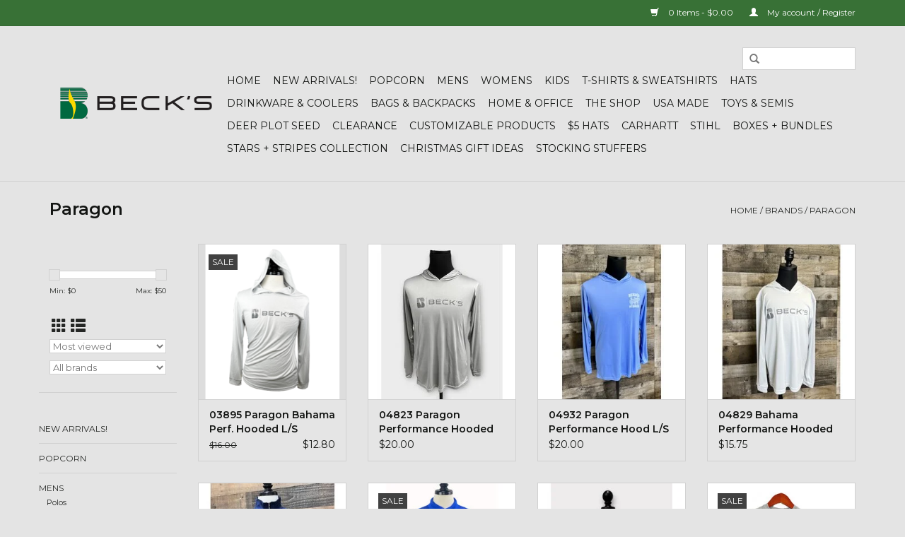

--- FILE ---
content_type: text/html;charset=utf-8
request_url: https://countrystore.beckshybrids.com/brands/paragon/
body_size: 8019
content:
<!DOCTYPE html>
<html lang="us">
  <head>
    <meta charset="utf-8"/>
<!-- [START] 'blocks/head.rain' -->
<!--

  (c) 2008-2025 Lightspeed Netherlands B.V.
  http://www.lightspeedhq.com
  Generated: 10-12-2025 @ 08:04:54

-->
<link rel="canonical" href="https://countrystore.beckshybrids.com/brands/paragon/"/>
<link rel="alternate" href="https://countrystore.beckshybrids.com/index.rss" type="application/rss+xml" title="New products"/>
<meta name="robots" content="noodp,noydir"/>
<meta property="og:url" content="https://countrystore.beckshybrids.com/brands/paragon/?source=facebook"/>
<meta property="og:site_name" content="Beck&#039;s Country Store"/>
<meta property="og:title" content="Paragon"/>
<!--[if lt IE 9]>
<script src="https://cdn.shoplightspeed.com/assets/html5shiv.js?2025-02-20"></script>
<![endif]-->
<!-- [END] 'blocks/head.rain' -->
    <title>Paragon - Beck&#039;s Country Store</title>
    <meta name="description" content="" />
    <meta name="keywords" content="Paragon" />
    <meta http-equiv="X-UA-Compatible" content="IE=edge,chrome=1">
    <meta name="viewport" content="width=device-width, initial-scale=1.0">
    <meta name="apple-mobile-web-app-capable" content="yes">
    <meta name="apple-mobile-web-app-status-bar-style" content="black">

    <link rel="shortcut icon" href="https://cdn.shoplightspeed.com/shops/627922/themes/10130/assets/favicon.ico?20250227190354" type="image/x-icon" />
    <link href='//fonts.googleapis.com/css?family=Montserrat:400,300,600' rel='stylesheet' type='text/css'>
    <link href='//fonts.googleapis.com/css?family=Montserrat:400,300,600' rel='stylesheet' type='text/css'>
    <link rel="shortcut icon" href="https://cdn.shoplightspeed.com/shops/627922/themes/10130/assets/favicon.ico?20250227190354" type="image/x-icon" /> 
    <link rel="stylesheet" href="https://cdn.shoplightspeed.com/shops/627922/themes/10130/assets/bootstrap-min.css?20250228141111" />
    <link rel="stylesheet" href="https://cdn.shoplightspeed.com/shops/627922/themes/10130/assets/style.css?20250228141111" />    
    <link rel="stylesheet" href="https://cdn.shoplightspeed.com/shops/627922/themes/10130/assets/settings.css?20250228141111" />  
    <link rel="stylesheet" href="https://cdn.shoplightspeed.com/assets/gui-2-0.css?2025-02-20" />
    <link rel="stylesheet" href="https://cdn.shoplightspeed.com/assets/gui-responsive-2-0.css?2025-02-20" />   
    <link rel="stylesheet" href="https://cdn.shoplightspeed.com/shops/627922/themes/10130/assets/custom.css?20250228141111" />
        
    <script src="https://cdn.shoplightspeed.com/assets/jquery-1-9-1.js?2025-02-20"></script>
    <script src="https://cdn.shoplightspeed.com/assets/jquery-ui-1-10-1.js?2025-02-20"></script>
   
    <script type="text/javascript" src="https://cdn.shoplightspeed.com/shops/627922/themes/10130/assets/global.js?20250228141111"></script>
		<script type="text/javascript" src="https://cdn.shoplightspeed.com/shops/627922/themes/10130/assets/bootstrap-min.js?20250228141111"></script>
    <script type="text/javascript" src="https://cdn.shoplightspeed.com/shops/627922/themes/10130/assets/jcarousel.js?20250228141111"></script>
    <script type="text/javascript" src="https://cdn.shoplightspeed.com/assets/gui.js?2025-02-20"></script>
    <script type="text/javascript" src="https://cdn.shoplightspeed.com/assets/gui-responsive-2-0.js?2025-02-20"></script>
    
    <script type="text/javascript" src="https://cdn.shoplightspeed.com/shops/627922/themes/10130/assets/share42.js?20250228141111"></script> 
        
    <!--[if lt IE 9]>
    <link rel="stylesheet" href="https://cdn.shoplightspeed.com/shops/627922/themes/10130/assets/style-ie.css?20250228141111" />
    <![endif]-->
    <link rel="stylesheet" media="print" href="https://cdn.shoplightspeed.com/shops/627922/themes/10130/assets/print-min.css?20250228141111" />
  </head>
  <body>
    <header>
      <div class="topnav">
        <div class="container">
                    <div class="right">
            <a href="https://countrystore.beckshybrids.com/cart/" title="Cart" class="cart"> 
              <span class="glyphicon glyphicon-shopping-cart"></span>
              0 Items - $0.00
            </a>
            <a href="https://countrystore.beckshybrids.com/account/" title="My account" class="my-account">
              <span class="glyphicon glyphicon-user"></span>
                            My account / Register
                          </a>
          </div>
        </div>
      </div>
      <div class="navigation container">
        <div class="align">
          <ul class="burger">
            <img src="https://cdn.shoplightspeed.com/shops/627922/themes/10130/assets/hamburger.png?20250227190354" width="32" height="32" alt="Menu">
          </ul>

                      <div class="vertical logo">
              <a href="https://countrystore.beckshybrids.com/" title="Beck&#039;s Country Store">
                <img src="https://cdn.shoplightspeed.com/shops/627922/themes/10130/assets/logo.png?20250227190354" alt="Beck&#039;s Country Store" />
              </a>
            </div>
          
          <nav class="nonbounce desktop vertical">
            <form action="https://countrystore.beckshybrids.com/search/" method="get" id="formSearch">
              <input type="text" name="q" autocomplete="off"  value=""/>
              <span onclick="$('#formSearch').submit();" title="Search" class="glyphicon glyphicon-search"></span>
            </form>
            <ul>
              <li class="item home ">
                <a class="itemLink" href="https://countrystore.beckshybrids.com/">Home</a>
              </li>
                                          <li class="item">
                <a class="itemLink" href="https://countrystore.beckshybrids.com/new-arrivals/" title="New Arrivals!">New Arrivals!</a>
                              </li>
                            <li class="item">
                <a class="itemLink" href="https://countrystore.beckshybrids.com/popcorn/" title="Popcorn">Popcorn</a>
                              </li>
                            <li class="item sub">
                <a class="itemLink" href="https://countrystore.beckshybrids.com/mens-4387656/" title="Mens">Mens</a>
                                <span class="glyphicon glyphicon-play"></span>
                <ul class="subnav">
                                    <li class="subitem">
                    <a class="subitemLink" href="https://countrystore.beckshybrids.com/mens/polos-4387657/" title="Polos">Polos</a>
                                      </li>
                                    <li class="subitem">
                    <a class="subitemLink" href="https://countrystore.beckshybrids.com/mens/short-sleeve-shirts/" title="Short Sleeve Shirts">Short Sleeve Shirts</a>
                                      </li>
                                    <li class="subitem">
                    <a class="subitemLink" href="https://countrystore.beckshybrids.com/mens/long-sleeve-shirts-4387659/" title="Long Sleeve Shirts">Long Sleeve Shirts</a>
                                      </li>
                                    <li class="subitem">
                    <a class="subitemLink" href="https://countrystore.beckshybrids.com/mens/1-4-zip/" title="1/4 Zip">1/4 Zip</a>
                                      </li>
                                    <li class="subitem">
                    <a class="subitemLink" href="https://countrystore.beckshybrids.com/mens/full-zip-4387661/" title="Full Zip">Full Zip</a>
                                      </li>
                                    <li class="subitem">
                    <a class="subitemLink" href="https://countrystore.beckshybrids.com/mens/jacket/" title="Jacket">Jacket</a>
                                      </li>
                                    <li class="subitem">
                    <a class="subitemLink" href="https://countrystore.beckshybrids.com/mens/sweatshirt/" title="Sweatshirt">Sweatshirt</a>
                                      </li>
                                    <li class="subitem">
                    <a class="subitemLink" href="https://countrystore.beckshybrids.com/mens/vests-4387664/" title="Vests">Vests</a>
                                      </li>
                                    <li class="subitem">
                    <a class="subitemLink" href="https://countrystore.beckshybrids.com/mens/big-tall/" title="Big &amp; Tall">Big &amp; Tall</a>
                                      </li>
                                    <li class="subitem">
                    <a class="subitemLink" href="https://countrystore.beckshybrids.com/mens/accessories-4387667/" title="Accessories">Accessories</a>
                                      </li>
                                  </ul>
                              </li>
                            <li class="item sub">
                <a class="itemLink" href="https://countrystore.beckshybrids.com/womens-4387677/" title="Womens">Womens</a>
                                <span class="glyphicon glyphicon-play"></span>
                <ul class="subnav">
                                    <li class="subitem">
                    <a class="subitemLink" href="https://countrystore.beckshybrids.com/womens/polos/" title="Polos">Polos</a>
                                      </li>
                                    <li class="subitem">
                    <a class="subitemLink" href="https://countrystore.beckshybrids.com/womens/short-sleeve/" title="Short Sleeve">Short Sleeve</a>
                                      </li>
                                    <li class="subitem">
                    <a class="subitemLink" href="https://countrystore.beckshybrids.com/womens/long-sleeve/" title="Long Sleeve">Long Sleeve</a>
                                      </li>
                                    <li class="subitem">
                    <a class="subitemLink" href="https://countrystore.beckshybrids.com/womens/1-4-zip/" title="1/4 Zip">1/4 Zip</a>
                                      </li>
                                    <li class="subitem">
                    <a class="subitemLink" href="https://countrystore.beckshybrids.com/womens/full-zip-4387682/" title="Full Zip">Full Zip</a>
                                      </li>
                                    <li class="subitem">
                    <a class="subitemLink" href="https://countrystore.beckshybrids.com/womens/jacket/" title="Jacket">Jacket</a>
                                      </li>
                                    <li class="subitem">
                    <a class="subitemLink" href="https://countrystore.beckshybrids.com/womens/sweatshirts-4387684/" title="Sweatshirts">Sweatshirts</a>
                                      </li>
                                    <li class="subitem">
                    <a class="subitemLink" href="https://countrystore.beckshybrids.com/womens/vests-4387685/" title="Vests">Vests</a>
                                      </li>
                                    <li class="subitem">
                    <a class="subitemLink" href="https://countrystore.beckshybrids.com/womens/pants-sweats/" title="Pants/Sweats">Pants/Sweats</a>
                                      </li>
                                    <li class="subitem">
                    <a class="subitemLink" href="https://countrystore.beckshybrids.com/womens/accessories-4387687/" title="Accessories">Accessories</a>
                                      </li>
                                  </ul>
                              </li>
                            <li class="item sub">
                <a class="itemLink" href="https://countrystore.beckshybrids.com/kids/" title="Kids">Kids</a>
                                <span class="glyphicon glyphicon-play"></span>
                <ul class="subnav">
                                    <li class="subitem">
                    <a class="subitemLink" href="https://countrystore.beckshybrids.com/kids/infant-4387689/" title="Infant">Infant</a>
                                      </li>
                                    <li class="subitem">
                    <a class="subitemLink" href="https://countrystore.beckshybrids.com/kids/toddler-4387690/" title="Toddler">Toddler</a>
                                      </li>
                                    <li class="subitem">
                    <a class="subitemLink" href="https://countrystore.beckshybrids.com/kids/youth-4387691/" title="Youth">Youth</a>
                                      </li>
                                    <li class="subitem">
                    <a class="subitemLink" href="https://countrystore.beckshybrids.com/kids/accessories-4387692/" title="Accessories">Accessories</a>
                                      </li>
                                    <li class="subitem">
                    <a class="subitemLink" href="https://countrystore.beckshybrids.com/kids/toys-4387693/" title="Toys">Toys</a>
                                      </li>
                                    <li class="subitem">
                    <a class="subitemLink" href="https://countrystore.beckshybrids.com/kids/drinkware-4387695/" title="Drinkware">Drinkware</a>
                                      </li>
                                  </ul>
                              </li>
                            <li class="item">
                <a class="itemLink" href="https://countrystore.beckshybrids.com/t-shirts-sweatshirts/" title="T-Shirts &amp; Sweatshirts">T-Shirts &amp; Sweatshirts</a>
                              </li>
                            <li class="item sub">
                <a class="itemLink" href="https://countrystore.beckshybrids.com/hats-4387696/" title="Hats">Hats</a>
                                <span class="glyphicon glyphicon-play"></span>
                <ul class="subnav">
                                    <li class="subitem">
                    <a class="subitemLink" href="https://countrystore.beckshybrids.com/hats/mesh-back-4387697/" title="Mesh Back">Mesh Back</a>
                                      </li>
                                    <li class="subitem">
                    <a class="subitemLink" href="https://countrystore.beckshybrids.com/hats/twill-4387698/" title="Twill">Twill</a>
                                      </li>
                                    <li class="subitem">
                    <a class="subitemLink" href="https://countrystore.beckshybrids.com/hats/fitted-4387699/" title="Fitted">Fitted</a>
                                      </li>
                                    <li class="subitem">
                    <a class="subitemLink" href="https://countrystore.beckshybrids.com/hats/womens-4387700/" title="Womens">Womens</a>
                                      </li>
                                    <li class="subitem">
                    <a class="subitemLink" href="https://countrystore.beckshybrids.com/hats/kids-4387701/" title="Kids">Kids</a>
                                      </li>
                                    <li class="subitem">
                    <a class="subitemLink" href="https://countrystore.beckshybrids.com/hats/beanies-4387702/" title="Beanies">Beanies</a>
                                      </li>
                                    <li class="subitem">
                    <a class="subitemLink" href="https://countrystore.beckshybrids.com/hats/visors-straw-hats-bucket-hats-4387703/" title="Visors, Straw Hats, &amp; Bucket Hats">Visors, Straw Hats, &amp; Bucket Hats</a>
                                      </li>
                                  </ul>
                              </li>
                            <li class="item sub">
                <a class="itemLink" href="https://countrystore.beckshybrids.com/drinkware-coolers/" title="Drinkware &amp; Coolers">Drinkware &amp; Coolers</a>
                                <span class="glyphicon glyphicon-play"></span>
                <ul class="subnav">
                                    <li class="subitem">
                    <a class="subitemLink" href="https://countrystore.beckshybrids.com/drinkware-coolers/drinkware/" title="Drinkware">Drinkware</a>
                                      </li>
                                    <li class="subitem">
                    <a class="subitemLink" href="https://countrystore.beckshybrids.com/drinkware-coolers/mugs/" title="Mugs">Mugs</a>
                                      </li>
                                    <li class="subitem">
                    <a class="subitemLink" href="https://countrystore.beckshybrids.com/drinkware-coolers/koozies/" title="Koozies">Koozies</a>
                                      </li>
                                    <li class="subitem">
                    <a class="subitemLink" href="https://countrystore.beckshybrids.com/drinkware-coolers/coolers/" title="Coolers">Coolers</a>
                                      </li>
                                  </ul>
                              </li>
                            <li class="item">
                <a class="itemLink" href="https://countrystore.beckshybrids.com/bags-backpacks/" title="Bags &amp; Backpacks">Bags &amp; Backpacks</a>
                              </li>
                            <li class="item sub">
                <a class="itemLink" href="https://countrystore.beckshybrids.com/home-office-4387704/" title="Home &amp; Office">Home &amp; Office</a>
                                <span class="glyphicon glyphicon-play"></span>
                <ul class="subnav">
                                    <li class="subitem">
                    <a class="subitemLink" href="https://countrystore.beckshybrids.com/home-office/home-decor-4387705/" title="Home Decor">Home Decor</a>
                                      </li>
                                    <li class="subitem">
                    <a class="subitemLink" href="https://countrystore.beckshybrids.com/home-office/office-4387706/" title="Office">Office</a>
                                      </li>
                                    <li class="subitem">
                    <a class="subitemLink" href="https://countrystore.beckshybrids.com/home-office/speakers-4387707/" title="Speakers">Speakers</a>
                                      </li>
                                    <li class="subitem">
                    <a class="subitemLink" href="https://countrystore.beckshybrids.com/home-office/kitchen-4387708/" title="Kitchen">Kitchen</a>
                                      </li>
                                    <li class="subitem">
                    <a class="subitemLink" href="https://countrystore.beckshybrids.com/home-office/blankets-4387709/" title="Blankets">Blankets</a>
                                      </li>
                                    <li class="subitem">
                    <a class="subitemLink" href="https://countrystore.beckshybrids.com/home-office/beach-towels-4387710/" title="Beach Towels">Beach Towels</a>
                                      </li>
                                    <li class="subitem">
                    <a class="subitemLink" href="https://countrystore.beckshybrids.com/home-office/chairs-4387711/" title="Chairs">Chairs</a>
                                      </li>
                                    <li class="subitem">
                    <a class="subitemLink" href="https://countrystore.beckshybrids.com/home-office/miscellanous/" title="Miscellanous">Miscellanous</a>
                                      </li>
                                  </ul>
                              </li>
                            <li class="item sub">
                <a class="itemLink" href="https://countrystore.beckshybrids.com/the-shop-4387712/" title="The Shop">The Shop</a>
                                <span class="glyphicon glyphicon-play"></span>
                <ul class="subnav">
                                    <li class="subitem">
                    <a class="subitemLink" href="https://countrystore.beckshybrids.com/the-shop/tools-flashlights-4387713/" title="Tools &amp; Flashlights">Tools &amp; Flashlights</a>
                                      </li>
                                    <li class="subitem">
                    <a class="subitemLink" href="https://countrystore.beckshybrids.com/the-shop/knives-4387714/" title="Knives">Knives</a>
                                      </li>
                                    <li class="subitem">
                    <a class="subitemLink" href="https://countrystore.beckshybrids.com/the-shop/gloves-4387715/" title="Gloves">Gloves</a>
                                      </li>
                                    <li class="subitem">
                    <a class="subitemLink" href="https://countrystore.beckshybrids.com/the-shop/shop-signs-4387716/" title="Shop Signs">Shop Signs</a>
                                      </li>
                                    <li class="subitem">
                    <a class="subitemLink" href="https://countrystore.beckshybrids.com/the-shop/cornhole-boards-4387717/" title="Cornhole Boards">Cornhole Boards</a>
                                      </li>
                                    <li class="subitem">
                    <a class="subitemLink" href="https://countrystore.beckshybrids.com/the-shop/miscellaneous-4387718/" title="Miscellaneous">Miscellaneous</a>
                                      </li>
                                  </ul>
                              </li>
                            <li class="item">
                <a class="itemLink" href="https://countrystore.beckshybrids.com/usa-made-4387725/" title="USA Made">USA Made</a>
                              </li>
                            <li class="item">
                <a class="itemLink" href="https://countrystore.beckshybrids.com/toys-semis-4387671/" title="Toys &amp; Semis">Toys &amp; Semis</a>
                              </li>
                            <li class="item">
                <a class="itemLink" href="https://countrystore.beckshybrids.com/deer-plot-seed-4387727/" title="Deer Plot Seed">Deer Plot Seed</a>
                              </li>
                            <li class="item sub">
                <a class="itemLink" href="https://countrystore.beckshybrids.com/clearance-4387719/" title="Clearance">Clearance</a>
                                <span class="glyphicon glyphicon-play"></span>
                <ul class="subnav">
                                    <li class="subitem">
                    <a class="subitemLink" href="https://countrystore.beckshybrids.com/clearance/mens/" title="Mens">Mens</a>
                                      </li>
                                    <li class="subitem">
                    <a class="subitemLink" href="https://countrystore.beckshybrids.com/clearance/womens/" title="Womens">Womens</a>
                                      </li>
                                    <li class="subitem">
                    <a class="subitemLink" href="https://countrystore.beckshybrids.com/clearance/kids/" title="Kids">Kids</a>
                                      </li>
                                    <li class="subitem">
                    <a class="subitemLink" href="https://countrystore.beckshybrids.com/clearance/miscellaneous/" title="Miscellaneous">Miscellaneous</a>
                                      </li>
                                  </ul>
                              </li>
                            <li class="item">
                <a class="itemLink" href="https://countrystore.beckshybrids.com/customizable-products/" title="Customizable Products">Customizable Products</a>
                              </li>
                            <li class="item">
                <a class="itemLink" href="https://countrystore.beckshybrids.com/5-hats/" title="$5 Hats">$5 Hats</a>
                              </li>
                            <li class="item">
                <a class="itemLink" href="https://countrystore.beckshybrids.com/carhartt/" title="Carhartt">Carhartt</a>
                              </li>
                            <li class="item">
                <a class="itemLink" href="https://countrystore.beckshybrids.com/stihl/" title="Stihl">Stihl</a>
                              </li>
                            <li class="item">
                <a class="itemLink" href="https://countrystore.beckshybrids.com/boxes-bundles/" title="Boxes + Bundles">Boxes + Bundles</a>
                              </li>
                            <li class="item">
                <a class="itemLink" href="https://countrystore.beckshybrids.com/stars-stripes-collection/" title="Stars + Stripes Collection">Stars + Stripes Collection</a>
                              </li>
                            <li class="item">
                <a class="itemLink" href="https://countrystore.beckshybrids.com/christmas-gift-ideas/" title="Christmas Gift Ideas">Christmas Gift Ideas</a>
                              </li>
                            <li class="item">
                <a class="itemLink" href="https://countrystore.beckshybrids.com/stocking-stuffers/" title="Stocking Stuffers">Stocking Stuffers</a>
                              </li>
                                                                    </ul>
            <span class="glyphicon glyphicon-remove"></span>  
          </nav>
        </div>
      </div>
    </header>
    
    <div class="wrapper">
      <div class="container content">
                <div class="page-title row">
  <div class="col-sm-6 col-md-6">
    <h1>Paragon</h1>
  </div>
  <div class="col-sm-6 col-md-6 breadcrumbs text-right">
    <a href="https://countrystore.beckshybrids.com/" title="Home">Home</a>
    
        / <a href="https://countrystore.beckshybrids.com/brands/">Brands</a>
        / <a href="https://countrystore.beckshybrids.com/brands/paragon/">Paragon</a>
      </div>  
  </div>
<div class="products row">
  <div class="col-md-2 sidebar ">
    <div class="row sort">
      <form action="https://countrystore.beckshybrids.com/brands/paragon/" method="get" id="filter_form" class="col-xs-12 col-sm-12">
        <input type="hidden" name="mode" value="grid" id="filter_form_mode" />
        <input type="hidden" name="limit" value="24" id="filter_form_limit" />
        <input type="hidden" name="sort" value="popular" id="filter_form_sort" />
        <input type="hidden" name="max" value="50" id="filter_form_max" />
        <input type="hidden" name="min" value="0" id="filter_form_min" />
        
        <div class="price-filter">
          <div class="sidebar-filter-slider">
            <div id="collection-filter-price"></div>
          </div>
          <div class="price-filter-range clear">
            <div class="min">Min: $<span>0</span></div>
            <div class="max">Max: $<span>50</span></div>
          </div>
        </div>
          <div class="modes hidden-xs hidden-sm">
          <a href="?mode=grid"><i class="glyphicon glyphicon-th"></i></a>
          <a href="?mode=list"><i class="glyphicon glyphicon-th-list"></i></a>
          </div>  
        <select name="sort" onchange="$('#formSortModeLimit').submit();">
                    <option value="popular" selected="selected">Most viewed</option>
                    <option value="newest">Newest products</option>
                    <option value="lowest">Lowest price</option>
                    <option value="highest">Highest price</option>
                    <option value="asc">Name ascending</option>
                    <option value="desc">Name descending</option>
                  </select>        
                <select name="brand">
                    <option value="0" selected="selected">All brands</option>
                    <option value="2694132">Paragon</option>
                  </select>
                
                
      </form>
    </div>
     
  <div class="row">
   <ul>
        <li class="item">
     <a class="itemLink " href="https://countrystore.beckshybrids.com/new-arrivals/" title="New Arrivals!">New Arrivals!</a>
          </li>
        <li class="item">
     <a class="itemLink " href="https://countrystore.beckshybrids.com/popcorn/" title="Popcorn">Popcorn</a>
          </li>
        <li class="item">
     <a class="itemLink " href="https://countrystore.beckshybrids.com/mens-4387656/" title="Mens">Mens</a>
            <ul class="subnav">
                <li class="subitem">
        	<a class="subitemLink " href="https://countrystore.beckshybrids.com/mens/polos-4387657/" title="Polos">Polos</a>
         		        </li>
                <li class="subitem">
        	<a class="subitemLink " href="https://countrystore.beckshybrids.com/mens/short-sleeve-shirts/" title="Short Sleeve Shirts">Short Sleeve Shirts</a>
         		        </li>
                <li class="subitem">
        	<a class="subitemLink " href="https://countrystore.beckshybrids.com/mens/long-sleeve-shirts-4387659/" title="Long Sleeve Shirts">Long Sleeve Shirts</a>
         		        </li>
                <li class="subitem">
        	<a class="subitemLink " href="https://countrystore.beckshybrids.com/mens/1-4-zip/" title="1/4 Zip">1/4 Zip</a>
         		        </li>
                <li class="subitem">
        	<a class="subitemLink " href="https://countrystore.beckshybrids.com/mens/full-zip-4387661/" title="Full Zip">Full Zip</a>
         		        </li>
                <li class="subitem">
        	<a class="subitemLink " href="https://countrystore.beckshybrids.com/mens/jacket/" title="Jacket">Jacket</a>
         		        </li>
                <li class="subitem">
        	<a class="subitemLink " href="https://countrystore.beckshybrids.com/mens/sweatshirt/" title="Sweatshirt">Sweatshirt</a>
         		        </li>
                <li class="subitem">
        	<a class="subitemLink " href="https://countrystore.beckshybrids.com/mens/vests-4387664/" title="Vests">Vests</a>
         		        </li>
                <li class="subitem">
        	<a class="subitemLink " href="https://countrystore.beckshybrids.com/mens/big-tall/" title="Big &amp; Tall">Big &amp; Tall</a>
         		        </li>
                <li class="subitem">
        	<a class="subitemLink " href="https://countrystore.beckshybrids.com/mens/accessories-4387667/" title="Accessories">Accessories</a>
         		        </li>
              </ul>
          </li>
        <li class="item">
     <a class="itemLink " href="https://countrystore.beckshybrids.com/womens-4387677/" title="Womens">Womens</a>
            <ul class="subnav">
                <li class="subitem">
        	<a class="subitemLink " href="https://countrystore.beckshybrids.com/womens/polos/" title="Polos">Polos</a>
         		        </li>
                <li class="subitem">
        	<a class="subitemLink " href="https://countrystore.beckshybrids.com/womens/short-sleeve/" title="Short Sleeve">Short Sleeve</a>
         		        </li>
                <li class="subitem">
        	<a class="subitemLink " href="https://countrystore.beckshybrids.com/womens/long-sleeve/" title="Long Sleeve">Long Sleeve</a>
         		        </li>
                <li class="subitem">
        	<a class="subitemLink " href="https://countrystore.beckshybrids.com/womens/1-4-zip/" title="1/4 Zip">1/4 Zip</a>
         		        </li>
                <li class="subitem">
        	<a class="subitemLink " href="https://countrystore.beckshybrids.com/womens/full-zip-4387682/" title="Full Zip">Full Zip</a>
         		        </li>
                <li class="subitem">
        	<a class="subitemLink " href="https://countrystore.beckshybrids.com/womens/jacket/" title="Jacket">Jacket</a>
         		        </li>
                <li class="subitem">
        	<a class="subitemLink " href="https://countrystore.beckshybrids.com/womens/sweatshirts-4387684/" title="Sweatshirts">Sweatshirts</a>
         		        </li>
                <li class="subitem">
        	<a class="subitemLink " href="https://countrystore.beckshybrids.com/womens/vests-4387685/" title="Vests">Vests</a>
         		        </li>
                <li class="subitem">
        	<a class="subitemLink " href="https://countrystore.beckshybrids.com/womens/pants-sweats/" title="Pants/Sweats">Pants/Sweats</a>
         		        </li>
                <li class="subitem">
        	<a class="subitemLink " href="https://countrystore.beckshybrids.com/womens/accessories-4387687/" title="Accessories">Accessories</a>
         		        </li>
              </ul>
          </li>
        <li class="item">
     <a class="itemLink " href="https://countrystore.beckshybrids.com/kids/" title="Kids">Kids</a>
            <ul class="subnav">
                <li class="subitem">
        	<a class="subitemLink " href="https://countrystore.beckshybrids.com/kids/infant-4387689/" title="Infant">Infant</a>
         		        </li>
                <li class="subitem">
        	<a class="subitemLink " href="https://countrystore.beckshybrids.com/kids/toddler-4387690/" title="Toddler">Toddler</a>
         		        </li>
                <li class="subitem">
        	<a class="subitemLink " href="https://countrystore.beckshybrids.com/kids/youth-4387691/" title="Youth">Youth</a>
         		        </li>
                <li class="subitem">
        	<a class="subitemLink " href="https://countrystore.beckshybrids.com/kids/accessories-4387692/" title="Accessories">Accessories</a>
         		        </li>
                <li class="subitem">
        	<a class="subitemLink " href="https://countrystore.beckshybrids.com/kids/toys-4387693/" title="Toys">Toys</a>
         		        </li>
                <li class="subitem">
        	<a class="subitemLink " href="https://countrystore.beckshybrids.com/kids/drinkware-4387695/" title="Drinkware">Drinkware</a>
         		        </li>
              </ul>
          </li>
        <li class="item">
     <a class="itemLink " href="https://countrystore.beckshybrids.com/t-shirts-sweatshirts/" title="T-Shirts &amp; Sweatshirts">T-Shirts &amp; Sweatshirts</a>
          </li>
        <li class="item">
     <a class="itemLink " href="https://countrystore.beckshybrids.com/hats-4387696/" title="Hats">Hats</a>
            <ul class="subnav">
                <li class="subitem">
        	<a class="subitemLink " href="https://countrystore.beckshybrids.com/hats/mesh-back-4387697/" title="Mesh Back">Mesh Back</a>
         		        </li>
                <li class="subitem">
        	<a class="subitemLink " href="https://countrystore.beckshybrids.com/hats/twill-4387698/" title="Twill">Twill</a>
         		        </li>
                <li class="subitem">
        	<a class="subitemLink " href="https://countrystore.beckshybrids.com/hats/fitted-4387699/" title="Fitted">Fitted</a>
         		        </li>
                <li class="subitem">
        	<a class="subitemLink " href="https://countrystore.beckshybrids.com/hats/womens-4387700/" title="Womens">Womens</a>
         		        </li>
                <li class="subitem">
        	<a class="subitemLink " href="https://countrystore.beckshybrids.com/hats/kids-4387701/" title="Kids">Kids</a>
         		        </li>
                <li class="subitem">
        	<a class="subitemLink " href="https://countrystore.beckshybrids.com/hats/beanies-4387702/" title="Beanies">Beanies</a>
         		        </li>
                <li class="subitem">
        	<a class="subitemLink " href="https://countrystore.beckshybrids.com/hats/visors-straw-hats-bucket-hats-4387703/" title="Visors, Straw Hats, &amp; Bucket Hats">Visors, Straw Hats, &amp; Bucket Hats</a>
         		        </li>
              </ul>
          </li>
        <li class="item">
     <a class="itemLink " href="https://countrystore.beckshybrids.com/drinkware-coolers/" title="Drinkware &amp; Coolers">Drinkware &amp; Coolers</a>
            <ul class="subnav">
                <li class="subitem">
        	<a class="subitemLink " href="https://countrystore.beckshybrids.com/drinkware-coolers/drinkware/" title="Drinkware">Drinkware</a>
         		        </li>
                <li class="subitem">
        	<a class="subitemLink " href="https://countrystore.beckshybrids.com/drinkware-coolers/mugs/" title="Mugs">Mugs</a>
         		        </li>
                <li class="subitem">
        	<a class="subitemLink " href="https://countrystore.beckshybrids.com/drinkware-coolers/koozies/" title="Koozies">Koozies</a>
         		        </li>
                <li class="subitem">
        	<a class="subitemLink " href="https://countrystore.beckshybrids.com/drinkware-coolers/coolers/" title="Coolers">Coolers</a>
         		        </li>
              </ul>
          </li>
        <li class="item">
     <a class="itemLink " href="https://countrystore.beckshybrids.com/bags-backpacks/" title="Bags &amp; Backpacks">Bags &amp; Backpacks</a>
          </li>
        <li class="item">
     <a class="itemLink " href="https://countrystore.beckshybrids.com/home-office-4387704/" title="Home &amp; Office">Home &amp; Office</a>
            <ul class="subnav">
                <li class="subitem">
        	<a class="subitemLink " href="https://countrystore.beckshybrids.com/home-office/home-decor-4387705/" title="Home Decor">Home Decor</a>
         		        </li>
                <li class="subitem">
        	<a class="subitemLink " href="https://countrystore.beckshybrids.com/home-office/office-4387706/" title="Office">Office</a>
         		        </li>
                <li class="subitem">
        	<a class="subitemLink " href="https://countrystore.beckshybrids.com/home-office/speakers-4387707/" title="Speakers">Speakers</a>
         		        </li>
                <li class="subitem">
        	<a class="subitemLink " href="https://countrystore.beckshybrids.com/home-office/kitchen-4387708/" title="Kitchen">Kitchen</a>
         		        </li>
                <li class="subitem">
        	<a class="subitemLink " href="https://countrystore.beckshybrids.com/home-office/blankets-4387709/" title="Blankets">Blankets</a>
         		        </li>
                <li class="subitem">
        	<a class="subitemLink " href="https://countrystore.beckshybrids.com/home-office/beach-towels-4387710/" title="Beach Towels">Beach Towels</a>
         		        </li>
                <li class="subitem">
        	<a class="subitemLink " href="https://countrystore.beckshybrids.com/home-office/chairs-4387711/" title="Chairs">Chairs</a>
         		        </li>
                <li class="subitem">
        	<a class="subitemLink " href="https://countrystore.beckshybrids.com/home-office/miscellanous/" title="Miscellanous">Miscellanous</a>
         		        </li>
              </ul>
          </li>
        <li class="item">
     <a class="itemLink " href="https://countrystore.beckshybrids.com/the-shop-4387712/" title="The Shop">The Shop</a>
            <ul class="subnav">
                <li class="subitem">
        	<a class="subitemLink " href="https://countrystore.beckshybrids.com/the-shop/tools-flashlights-4387713/" title="Tools &amp; Flashlights">Tools &amp; Flashlights</a>
         		        </li>
                <li class="subitem">
        	<a class="subitemLink " href="https://countrystore.beckshybrids.com/the-shop/knives-4387714/" title="Knives">Knives</a>
         		        </li>
                <li class="subitem">
        	<a class="subitemLink " href="https://countrystore.beckshybrids.com/the-shop/gloves-4387715/" title="Gloves">Gloves</a>
         		        </li>
                <li class="subitem">
        	<a class="subitemLink " href="https://countrystore.beckshybrids.com/the-shop/shop-signs-4387716/" title="Shop Signs">Shop Signs</a>
         		        </li>
                <li class="subitem">
        	<a class="subitemLink " href="https://countrystore.beckshybrids.com/the-shop/cornhole-boards-4387717/" title="Cornhole Boards">Cornhole Boards</a>
         		        </li>
                <li class="subitem">
        	<a class="subitemLink " href="https://countrystore.beckshybrids.com/the-shop/miscellaneous-4387718/" title="Miscellaneous">Miscellaneous</a>
         		        </li>
              </ul>
          </li>
        <li class="item">
     <a class="itemLink " href="https://countrystore.beckshybrids.com/usa-made-4387725/" title="USA Made">USA Made</a>
          </li>
        <li class="item">
     <a class="itemLink " href="https://countrystore.beckshybrids.com/toys-semis-4387671/" title="Toys &amp; Semis">Toys &amp; Semis</a>
          </li>
        <li class="item">
     <a class="itemLink " href="https://countrystore.beckshybrids.com/deer-plot-seed-4387727/" title="Deer Plot Seed">Deer Plot Seed</a>
          </li>
        <li class="item">
     <a class="itemLink " href="https://countrystore.beckshybrids.com/clearance-4387719/" title="Clearance">Clearance</a>
            <ul class="subnav">
                <li class="subitem">
        	<a class="subitemLink " href="https://countrystore.beckshybrids.com/clearance/mens/" title="Mens">Mens</a>
         		        </li>
                <li class="subitem">
        	<a class="subitemLink " href="https://countrystore.beckshybrids.com/clearance/womens/" title="Womens">Womens</a>
         		        </li>
                <li class="subitem">
        	<a class="subitemLink " href="https://countrystore.beckshybrids.com/clearance/kids/" title="Kids">Kids</a>
         		        </li>
                <li class="subitem">
        	<a class="subitemLink " href="https://countrystore.beckshybrids.com/clearance/miscellaneous/" title="Miscellaneous">Miscellaneous</a>
         		        </li>
              </ul>
          </li>
        <li class="item">
     <a class="itemLink " href="https://countrystore.beckshybrids.com/customizable-products/" title="Customizable Products">Customizable Products</a>
          </li>
        <li class="item">
     <a class="itemLink " href="https://countrystore.beckshybrids.com/5-hats/" title="$5 Hats">$5 Hats</a>
          </li>
        <li class="item">
     <a class="itemLink " href="https://countrystore.beckshybrids.com/carhartt/" title="Carhartt">Carhartt</a>
          </li>
        <li class="item">
     <a class="itemLink " href="https://countrystore.beckshybrids.com/stihl/" title="Stihl">Stihl</a>
          </li>
        <li class="item">
     <a class="itemLink " href="https://countrystore.beckshybrids.com/boxes-bundles/" title="Boxes + Bundles">Boxes + Bundles</a>
          </li>
        <li class="item">
     <a class="itemLink " href="https://countrystore.beckshybrids.com/stars-stripes-collection/" title="Stars + Stripes Collection">Stars + Stripes Collection</a>
          </li>
        <li class="item">
     <a class="itemLink " href="https://countrystore.beckshybrids.com/christmas-gift-ideas/" title="Christmas Gift Ideas">Christmas Gift Ideas</a>
          </li>
        <li class="item">
     <a class="itemLink " href="https://countrystore.beckshybrids.com/stocking-stuffers/" title="Stocking Stuffers">Stocking Stuffers</a>
          </li>
       </ul>
	</div>
      </div>
  <div class="col-sm-12 col-md-10">
        <div class="product col-xs-6 col-sm-3 col-md-3">
  <div class="image-wrap">
    <a href="https://countrystore.beckshybrids.com/03895-paragon-bahama-perf-hooded-l-s.html" title="Paragon 03895 Paragon Bahama Perf. Hooded L/S">
      
           <div class="sale-new">
        Sale
      </div>
            
                  <img src="https://cdn.shoplightspeed.com/shops/627922/files/54445242/262x276x2/paragon-03895-paragon-bahama-perf-hooded-l-s.jpg" width="262" height="276" alt="Paragon 03895 Paragon Bahama Perf. Hooded L/S" title="Paragon 03895 Paragon Bahama Perf. Hooded L/S" />
                </a>
    
    <div class="description text-center">
      <a href="https://countrystore.beckshybrids.com/03895-paragon-bahama-perf-hooded-l-s.html" title="Paragon 03895 Paragon Bahama Perf. Hooded L/S">
                <div class="text">
                    Paragon 03895 Paragon Bahama Perf. Hooded L/S
                  </div>
      </a>
      <a href="https://countrystore.beckshybrids.com/cart/add/94449359/" class="cart">Add to cart</a>    </div>
  </div>
  
  <div class="info">
    <a href="https://countrystore.beckshybrids.com/03895-paragon-bahama-perf-hooded-l-s.html" title="Paragon 03895 Paragon Bahama Perf. Hooded L/S" class="title">
        03895 Paragon Bahama Perf. Hooded L/S     </a>
    
    <div class="left">      
          <span class="old-price">$16.00</span>
          </div>
        <div class="right">
      
    
    $12.80           
   </div>
       
   
     </div>
</div>



        <div class="product col-xs-6 col-sm-3 col-md-3">
  <div class="image-wrap">
    <a href="https://countrystore.beckshybrids.com/04823-paragon-performance-hooded-l-s.html" title="Paragon 04823 Paragon Performance Hooded L/S">
      
           
                  <img src="https://cdn.shoplightspeed.com/shops/627922/files/72762894/262x276x2/paragon-04823-paragon-performance-hooded-l-s.jpg" width="262" height="276" alt="Paragon 04823 Paragon Performance Hooded L/S" title="Paragon 04823 Paragon Performance Hooded L/S" />
                </a>
    
    <div class="description text-center">
      <a href="https://countrystore.beckshybrids.com/04823-paragon-performance-hooded-l-s.html" title="Paragon 04823 Paragon Performance Hooded L/S">
                <div class="text">
                    Paragon 04823 Paragon Performance Hooded L/S
                  </div>
      </a>
      <a href="https://countrystore.beckshybrids.com/cart/add/115220715/" class="cart">Add to cart</a>    </div>
  </div>
  
  <div class="info">
    <a href="https://countrystore.beckshybrids.com/04823-paragon-performance-hooded-l-s.html" title="Paragon 04823 Paragon Performance Hooded L/S" class="title">
        04823 Paragon Performance Hooded L/S     </a>
    
    <div class="left">      
      
    
    $20.00           
   </div>
       
   
     </div>
</div>


<div class="clearfix visible-xs"></div>

        <div class="product col-xs-6 col-sm-3 col-md-3">
  <div class="image-wrap">
    <a href="https://countrystore.beckshybrids.com/04932-paragon-performance-hood-l-s-vintage-logo.html" title="Paragon 04932 Paragon Performance Hood L/S Vintage Logo">
      
           
                  <img src="https://cdn.shoplightspeed.com/shops/627922/files/73347067/262x276x2/paragon-04932-paragon-performance-hood-l-s-vintage.jpg" width="262" height="276" alt="Paragon 04932 Paragon Performance Hood L/S Vintage Logo" title="Paragon 04932 Paragon Performance Hood L/S Vintage Logo" />
                </a>
    
    <div class="description text-center">
      <a href="https://countrystore.beckshybrids.com/04932-paragon-performance-hood-l-s-vintage-logo.html" title="Paragon 04932 Paragon Performance Hood L/S Vintage Logo">
                <div class="text">
                    Paragon 04932 Paragon Performance Hood L/S Vintage Logo
                  </div>
      </a>
      <a href="https://countrystore.beckshybrids.com/cart/add/115596309/" class="cart">Add to cart</a>    </div>
  </div>
  
  <div class="info">
    <a href="https://countrystore.beckshybrids.com/04932-paragon-performance-hood-l-s-vintage-logo.html" title="Paragon 04932 Paragon Performance Hood L/S Vintage Logo" class="title">
        04932 Paragon Performance Hood L/S Vintage Logo     </a>
    
    <div class="left">      
      
    
    $20.00           
   </div>
       
   
     </div>
</div>



        <div class="product col-xs-6 col-sm-3 col-md-3">
  <div class="image-wrap">
    <a href="https://countrystore.beckshybrids.com/04829-bahama-performance-hooded-l-s-youth.html" title="Paragon 04829 Bahama Performance Hooded L/S Youth">
      
           
                  <img src="https://cdn.shoplightspeed.com/shops/627922/files/73142801/262x276x2/paragon-04829-bahama-performance-hooded-l-s-youth.jpg" width="262" height="276" alt="Paragon 04829 Bahama Performance Hooded L/S Youth" title="Paragon 04829 Bahama Performance Hooded L/S Youth" />
                </a>
    
    <div class="description text-center">
      <a href="https://countrystore.beckshybrids.com/04829-bahama-performance-hooded-l-s-youth.html" title="Paragon 04829 Bahama Performance Hooded L/S Youth">
                <div class="text">
                    Paragon 04829 Bahama Performance Hooded L/S Youth
                  </div>
      </a>
      <a href="https://countrystore.beckshybrids.com/cart/add/115220696/" class="cart">Add to cart</a>    </div>
  </div>
  
  <div class="info">
    <a href="https://countrystore.beckshybrids.com/04829-bahama-performance-hooded-l-s-youth.html" title="Paragon 04829 Bahama Performance Hooded L/S Youth" class="title">
        04829 Bahama Performance Hooded L/S Youth     </a>
    
    <div class="left">      
      
    
    $15.75           
   </div>
       
   
     </div>
</div>


<div class="clearfix"></div>

        <div class="product col-xs-6 col-sm-3 col-md-3">
  <div class="image-wrap">
    <a href="https://countrystore.beckshybrids.com/04141-paragon-malibu-performance-1-4-zip.html" title="Paragon 04141 Paragon Malibu Performance 1/4 Zip">
      
           
                  <img src="https://cdn.shoplightspeed.com/shops/627922/files/59808133/262x276x2/paragon-04141-paragon-malibu-performance-1-4-zip.jpg" width="262" height="276" alt="Paragon 04141 Paragon Malibu Performance 1/4 Zip" title="Paragon 04141 Paragon Malibu Performance 1/4 Zip" />
                </a>
    
    <div class="description text-center">
      <a href="https://countrystore.beckshybrids.com/04141-paragon-malibu-performance-1-4-zip.html" title="Paragon 04141 Paragon Malibu Performance 1/4 Zip">
                <div class="text">
                    Paragon 04141 Paragon Malibu Performance 1/4 Zip
                  </div>
      </a>
      <a href="https://countrystore.beckshybrids.com/cart/add/100842988/" class="cart">Add to cart</a>    </div>
  </div>
  
  <div class="info">
    <a href="https://countrystore.beckshybrids.com/04141-paragon-malibu-performance-1-4-zip.html" title="Paragon 04141 Paragon Malibu Performance 1/4 Zip" class="title">
        04141 Paragon Malibu Performance 1/4 Zip     </a>
    
    <div class="left">      
      
    
    $35.99           
   </div>
       
   
     </div>
</div>



        <div class="product col-xs-6 col-sm-3 col-md-3">
  <div class="image-wrap">
    <a href="https://countrystore.beckshybrids.com/03826-paragon-guardian-polo.html" title="Paragon 03826 Paragon Guardian Polo">
      
           <div class="sale-new">
        Sale
      </div>
            
                  <img src="https://cdn.shoplightspeed.com/shops/627922/files/44972057/262x276x2/paragon-03826-paragon-guardian-polo.jpg" width="262" height="276" alt="Paragon 03826 Paragon Guardian Polo" title="Paragon 03826 Paragon Guardian Polo" />
                </a>
    
    <div class="description text-center">
      <a href="https://countrystore.beckshybrids.com/03826-paragon-guardian-polo.html" title="Paragon 03826 Paragon Guardian Polo">
                <div class="text">
                    Paragon 03826 Paragon Guardian Polo
                  </div>
      </a>
      <a href="https://countrystore.beckshybrids.com/cart/add/81908498/" class="cart">Add to cart</a>    </div>
  </div>
  
  <div class="info">
    <a href="https://countrystore.beckshybrids.com/03826-paragon-guardian-polo.html" title="Paragon 03826 Paragon Guardian Polo" class="title">
        03826 Paragon Guardian Polo     </a>
    
    <div class="left">      
          <span class="old-price">$29.00</span>
          </div>
        <div class="right">
      
    
    $23.20           
   </div>
       
   
     </div>
</div>


<div class="clearfix visible-xs"></div>

        <div class="product col-xs-6 col-sm-3 col-md-3">
  <div class="image-wrap">
    <a href="https://countrystore.beckshybrids.com/04294-paragon-kitty-hawk-perf-l-s-shirt.html" title="Paragon 04294 Paragon Kitty Hawk Perf. L/S Shirt">
      
           
                  <img src="https://cdn.shoplightspeed.com/shops/627922/files/69328368/262x276x2/paragon-04294-paragon-kitty-hawk-perf-l-s-shirt.jpg" width="262" height="276" alt="Paragon 04294 Paragon Kitty Hawk Perf. L/S Shirt" title="Paragon 04294 Paragon Kitty Hawk Perf. L/S Shirt" />
                </a>
    
    <div class="description text-center">
      <a href="https://countrystore.beckshybrids.com/04294-paragon-kitty-hawk-perf-l-s-shirt.html" title="Paragon 04294 Paragon Kitty Hawk Perf. L/S Shirt">
                <div class="text">
                    Paragon 04294 Paragon Kitty Hawk Perf. L/S Shirt
                  </div>
      </a>
      <a href="https://countrystore.beckshybrids.com/cart/add/101757626/" class="cart">Add to cart</a>    </div>
  </div>
  
  <div class="info">
    <a href="https://countrystore.beckshybrids.com/04294-paragon-kitty-hawk-perf-l-s-shirt.html" title="Paragon 04294 Paragon Kitty Hawk Perf. L/S Shirt" class="title">
        04294 Paragon Kitty Hawk Perf. L/S Shirt     </a>
    
    <div class="left">      
      
    
    $45.99           
   </div>
       
   
     </div>
</div>



        <div class="product col-xs-6 col-sm-3 col-md-3">
  <div class="image-wrap">
    <a href="https://countrystore.beckshybrids.com/03718-paragon-youth-performance-s-s-shirt.html" title="Paragon 03718 Paragon Youth Performance S/S Shirt">
      
           <div class="sale-new">
        Sale
      </div>
            
                  <img src="https://cdn.shoplightspeed.com/shops/627922/files/41548193/262x276x2/paragon-03718-paragon-youth-performance-s-s-shirt.jpg" width="262" height="276" alt="Paragon 03718 Paragon Youth Performance S/S Shirt" title="Paragon 03718 Paragon Youth Performance S/S Shirt" />
                </a>
    
    <div class="description text-center">
      <a href="https://countrystore.beckshybrids.com/03718-paragon-youth-performance-s-s-shirt.html" title="Paragon 03718 Paragon Youth Performance S/S Shirt">
                <div class="text">
                    Paragon 03718 Paragon Youth Performance S/S Shirt
                  </div>
      </a>
          </div>
  </div>
  
  <div class="info">
    <a href="https://countrystore.beckshybrids.com/03718-paragon-youth-performance-s-s-shirt.html" title="Paragon 03718 Paragon Youth Performance S/S Shirt" class="title">
        03718 Paragon Youth Performance S/S Shirt     </a>
    
    <div class="left">      
          <span class="old-price">$15.99</span>
          </div>
        <div class="right">
      
    
    $12.00           
   </div>
       
   
     </div>
</div>


<div class="clearfix"></div>

        <div class="product col-xs-6 col-sm-3 col-md-3">
  <div class="image-wrap">
    <a href="https://countrystore.beckshybrids.com/04900-paragon-breckenridge-1-4-zip.html" title="Paragon 04900 Paragon Breckenridge 1/4 Zip">
      
           
                  <img src="https://cdn.shoplightspeed.com/shops/627922/files/72544535/262x276x2/paragon-04900-paragon-breckenridge-1-4-zip.jpg" width="262" height="276" alt="Paragon 04900 Paragon Breckenridge 1/4 Zip" title="Paragon 04900 Paragon Breckenridge 1/4 Zip" />
                </a>
    
    <div class="description text-center">
      <a href="https://countrystore.beckshybrids.com/04900-paragon-breckenridge-1-4-zip.html" title="Paragon 04900 Paragon Breckenridge 1/4 Zip">
                <div class="text">
                    Paragon 04900 Paragon Breckenridge 1/4 Zip
                  </div>
      </a>
      <a href="https://countrystore.beckshybrids.com/cart/add/115020470/" class="cart">Add to cart</a>    </div>
  </div>
  
  <div class="info">
    <a href="https://countrystore.beckshybrids.com/04900-paragon-breckenridge-1-4-zip.html" title="Paragon 04900 Paragon Breckenridge 1/4 Zip" class="title">
        04900 Paragon Breckenridge 1/4 Zip     </a>
    
    <div class="left">      
      
    
    $37.80           
   </div>
       
   
     </div>
</div>



        <div class="product col-xs-6 col-sm-3 col-md-3">
  <div class="image-wrap">
    <a href="https://countrystore.beckshybrids.com/03745-paragon-mens-dakota-striated-polo.html" title="Paragon 03745 Paragon Men&#039;s Dakota Striated Polo">
      
           
                  <img src="https://cdn.shoplightspeed.com/shops/627922/files/42282295/262x276x2/paragon-03745-paragon-mens-dakota-striated-polo.jpg" width="262" height="276" alt="Paragon 03745 Paragon Men&#039;s Dakota Striated Polo" title="Paragon 03745 Paragon Men&#039;s Dakota Striated Polo" />
                </a>
    
    <div class="description text-center">
      <a href="https://countrystore.beckshybrids.com/03745-paragon-mens-dakota-striated-polo.html" title="Paragon 03745 Paragon Men&#039;s Dakota Striated Polo">
                <div class="text">
                    Paragon 03745 Paragon Men&#039;s Dakota Striated Polo
                  </div>
      </a>
      <a href="https://countrystore.beckshybrids.com/cart/add/77879779/" class="cart">Add to cart</a>    </div>
  </div>
  
  <div class="info">
    <a href="https://countrystore.beckshybrids.com/03745-paragon-mens-dakota-striated-polo.html" title="Paragon 03745 Paragon Men&#039;s Dakota Striated Polo" class="title">
        03745 Paragon Men&#039;s Dakota Striated Polo     </a>
    
    <div class="left">      
      
    
    $33.60           
   </div>
       
   
     </div>
</div>


<div class="clearfix visible-xs"></div>

        <div class="product col-xs-6 col-sm-3 col-md-3">
  <div class="image-wrap">
    <a href="https://countrystore.beckshybrids.com/03719-paragon-performance-l-s-shirt.html" title="Paragon 03719 Paragon Performance L/S Shirt">
      
           
                  <img src="https://cdn.shoplightspeed.com/shops/627922/files/41548425/262x276x2/paragon-03719-paragon-performance-l-s-shirt.jpg" width="262" height="276" alt="Paragon 03719 Paragon Performance L/S Shirt" title="Paragon 03719 Paragon Performance L/S Shirt" />
                </a>
    
    <div class="description text-center">
      <a href="https://countrystore.beckshybrids.com/03719-paragon-performance-l-s-shirt.html" title="Paragon 03719 Paragon Performance L/S Shirt">
                <div class="text">
                    Paragon 03719 Paragon Performance L/S Shirt
                  </div>
      </a>
      <a href="https://countrystore.beckshybrids.com/cart/add/76851240/" class="cart">Add to cart</a>    </div>
  </div>
  
  <div class="info">
    <a href="https://countrystore.beckshybrids.com/03719-paragon-performance-l-s-shirt.html" title="Paragon 03719 Paragon Performance L/S Shirt" class="title">
        03719 Paragon Performance L/S Shirt     </a>
    
    <div class="left">      
      
    
    $25.20           
   </div>
       
   
     </div>
</div>



        <div class="product col-xs-6 col-sm-3 col-md-3">
  <div class="image-wrap">
    <a href="https://countrystore.beckshybrids.com/03876-paragon-bahama-perf-hooded-l-s-shirt.html" title="Paragon 03876 Paragon Bahama Perf. Hooded L/S Shirt">
      
           <div class="sale-new">
        Sale
      </div>
            
                  <img src="https://cdn.shoplightspeed.com/shops/627922/files/46092449/262x276x2/paragon-03876-paragon-bahama-perf-hooded-l-s-shirt.jpg" width="262" height="276" alt="Paragon 03876 Paragon Bahama Perf. Hooded L/S Shirt" title="Paragon 03876 Paragon Bahama Perf. Hooded L/S Shirt" />
                </a>
    
    <div class="description text-center">
      <a href="https://countrystore.beckshybrids.com/03876-paragon-bahama-perf-hooded-l-s-shirt.html" title="Paragon 03876 Paragon Bahama Perf. Hooded L/S Shirt">
                <div class="text">
                    Paragon 03876 Paragon Bahama Perf. Hooded L/S Shirt
                  </div>
      </a>
      <a href="https://countrystore.beckshybrids.com/cart/add/83454765/" class="cart">Add to cart</a>    </div>
  </div>
  
  <div class="info">
    <a href="https://countrystore.beckshybrids.com/03876-paragon-bahama-perf-hooded-l-s-shirt.html" title="Paragon 03876 Paragon Bahama Perf. Hooded L/S Shirt" class="title">
        03876 Paragon Bahama Perf. Hooded L/S Shirt     </a>
    
    <div class="left">      
          <span class="old-price">$16.80</span>
          </div>
        <div class="right">
      
    
    $12.80           
   </div>
       
   
     </div>
</div>


<div class="clearfix"></div>

        <div class="product col-xs-6 col-sm-3 col-md-3">
  <div class="image-wrap">
    <a href="https://countrystore.beckshybrids.com/03716-paragon-youth-performance-l-s.html" title="Paragon 03716 Paragon Youth Performance  L/S">
      
           <div class="sale-new">
        Sale
      </div>
            
                  <img src="https://cdn.shoplightspeed.com/shops/627922/files/41289736/262x276x2/paragon-03716-paragon-youth-performance-l-s.jpg" width="262" height="276" alt="Paragon 03716 Paragon Youth Performance  L/S" title="Paragon 03716 Paragon Youth Performance  L/S" />
                </a>
    
    <div class="description text-center">
      <a href="https://countrystore.beckshybrids.com/03716-paragon-youth-performance-l-s.html" title="Paragon 03716 Paragon Youth Performance  L/S">
                <div class="text">
                    Paragon 03716 Paragon Youth Performance  L/S
                  </div>
      </a>
          </div>
  </div>
  
  <div class="info">
    <a href="https://countrystore.beckshybrids.com/03716-paragon-youth-performance-l-s.html" title="Paragon 03716 Paragon Youth Performance  L/S" class="title">
        03716 Paragon Youth Performance  L/S     </a>
    
    <div class="left">      
          <span class="old-price">$15.75</span>
          </div>
        <div class="right">
      
    
    $12.60           
   </div>
       
   
     </div>
</div>



        <div class="product col-xs-6 col-sm-3 col-md-3">
  <div class="image-wrap">
    <a href="https://countrystore.beckshybrids.com/03869-paragon-montauk-oceanic-fade-l-s.html" title="Paragon 03869 Paragon Montauk Oceanic Fade  L/S">
      
           <div class="sale-new">
        Sale
      </div>
            
                  <img src="https://cdn.shoplightspeed.com/shops/627922/files/46097702/262x276x2/paragon-03869-paragon-montauk-oceanic-fade-l-s.jpg" width="262" height="276" alt="Paragon 03869 Paragon Montauk Oceanic Fade  L/S" title="Paragon 03869 Paragon Montauk Oceanic Fade  L/S" />
                </a>
    
    <div class="description text-center">
      <a href="https://countrystore.beckshybrids.com/03869-paragon-montauk-oceanic-fade-l-s.html" title="Paragon 03869 Paragon Montauk Oceanic Fade  L/S">
                <div class="text">
                    Paragon 03869 Paragon Montauk Oceanic Fade  L/S
                  </div>
      </a>
      <a href="https://countrystore.beckshybrids.com/cart/add/83462247/" class="cart">Add to cart</a>    </div>
  </div>
  
  <div class="info">
    <a href="https://countrystore.beckshybrids.com/03869-paragon-montauk-oceanic-fade-l-s.html" title="Paragon 03869 Paragon Montauk Oceanic Fade  L/S" class="title">
        03869 Paragon Montauk Oceanic Fade  L/S     </a>
    
    <div class="left">      
          <span class="old-price">$22.00</span>
          </div>
        <div class="right">
      
    
    $17.60           
   </div>
       
   
     </div>
</div>


<div class="clearfix visible-xs"></div>

        <div class="product col-xs-6 col-sm-3 col-md-3">
  <div class="image-wrap">
    <a href="https://countrystore.beckshybrids.com/03871-paragon-extreme-performance-l-s.html" title="Paragon 03871 Paragon Extreme Performance L/S">
      
           
                  <img src="https://cdn.shoplightspeed.com/shops/627922/files/46091019/262x276x2/paragon-03871-paragon-extreme-performance-l-s.jpg" width="262" height="276" alt="Paragon 03871 Paragon Extreme Performance L/S" title="Paragon 03871 Paragon Extreme Performance L/S" />
                </a>
    
    <div class="description text-center">
      <a href="https://countrystore.beckshybrids.com/03871-paragon-extreme-performance-l-s.html" title="Paragon 03871 Paragon Extreme Performance L/S">
                <div class="text">
                    Paragon 03871 Paragon Extreme Performance L/S
                  </div>
      </a>
      <a href="https://countrystore.beckshybrids.com/cart/add/107405330/" class="cart">Add to cart</a>    </div>
  </div>
  
  <div class="info">
    <a href="https://countrystore.beckshybrids.com/03871-paragon-extreme-performance-l-s.html" title="Paragon 03871 Paragon Extreme Performance L/S" class="title">
        03871 Paragon Extreme Performance L/S     </a>
    
    <div class="left">      
      
    
    $19.99           
   </div>
       
   
     </div>
</div>



        <div class="product col-xs-6 col-sm-3 col-md-3">
  <div class="image-wrap">
    <a href="https://countrystore.beckshybrids.com/03850-paragon-performance-l-s-shirt.html" title="Paragon 03850 Paragon Performance L/S Shirt">
      
           <div class="sale-new">
        Sale
      </div>
            
                  <img src="https://cdn.shoplightspeed.com/shops/627922/files/46087011/262x276x2/paragon-03850-paragon-performance-l-s-shirt.jpg" width="262" height="276" alt="Paragon 03850 Paragon Performance L/S Shirt" title="Paragon 03850 Paragon Performance L/S Shirt" />
                </a>
    
    <div class="description text-center">
      <a href="https://countrystore.beckshybrids.com/03850-paragon-performance-l-s-shirt.html" title="Paragon 03850 Paragon Performance L/S Shirt">
                <div class="text">
                    Paragon 03850 Paragon Performance L/S Shirt
                  </div>
      </a>
          </div>
  </div>
  
  <div class="info">
    <a href="https://countrystore.beckshybrids.com/03850-paragon-performance-l-s-shirt.html" title="Paragon 03850 Paragon Performance L/S Shirt" class="title">
        03850 Paragon Performance L/S Shirt     </a>
    
    <div class="left">      
          <span class="old-price">$14.70</span>
          </div>
        <div class="right">
      
    
    $11.20           
   </div>
       
   
     </div>
</div>


<div class="clearfix"></div>

        <div class="product col-xs-6 col-sm-3 col-md-3">
  <div class="image-wrap">
    <a href="https://countrystore.beckshybrids.com/03728-paragon-womens-dakota-polo.html" title="Paragon 03728 Paragon Women&#039;s Dakota Polo">
      
           
                  <img src="https://cdn.shoplightspeed.com/shops/627922/files/41103068/262x276x2/paragon-03728-paragon-womens-dakota-polo.jpg" width="262" height="276" alt="Paragon 03728 Paragon Women&#039;s Dakota Polo" title="Paragon 03728 Paragon Women&#039;s Dakota Polo" />
                </a>
    
    <div class="description text-center">
      <a href="https://countrystore.beckshybrids.com/03728-paragon-womens-dakota-polo.html" title="Paragon 03728 Paragon Women&#039;s Dakota Polo">
                <div class="text">
                    Paragon 03728 Paragon Women&#039;s Dakota Polo
                  </div>
      </a>
      <a href="https://countrystore.beckshybrids.com/cart/add/76232100/" class="cart">Add to cart</a>    </div>
  </div>
  
  <div class="info">
    <a href="https://countrystore.beckshybrids.com/03728-paragon-womens-dakota-polo.html" title="Paragon 03728 Paragon Women&#039;s Dakota Polo" class="title">
        03728 Paragon Women&#039;s Dakota Polo     </a>
    
    <div class="left">      
      
    
    $25.60           
   </div>
       
   
     </div>
</div>



        <div class="product col-xs-6 col-sm-3 col-md-3">
  <div class="image-wrap">
    <a href="https://countrystore.beckshybrids.com/04642-paragon-performance-toddler-l-s.html" title="Paragon 04642 Paragon Performance Toddler L/S">
      
           
                  <img src="https://cdn.shoplightspeed.com/shops/627922/files/72760219/262x276x2/paragon-04642-paragon-performance-toddler-l-s.jpg" width="262" height="276" alt="Paragon 04642 Paragon Performance Toddler L/S" title="Paragon 04642 Paragon Performance Toddler L/S" />
                </a>
    
    <div class="description text-center">
      <a href="https://countrystore.beckshybrids.com/04642-paragon-performance-toddler-l-s.html" title="Paragon 04642 Paragon Performance Toddler L/S">
                <div class="text">
                    Paragon 04642 Paragon Performance Toddler L/S
                  </div>
      </a>
      <a href="https://countrystore.beckshybrids.com/cart/add/115221411/" class="cart">Add to cart</a>    </div>
  </div>
  
  <div class="info">
    <a href="https://countrystore.beckshybrids.com/04642-paragon-performance-toddler-l-s.html" title="Paragon 04642 Paragon Performance Toddler L/S" class="title">
        04642 Paragon Performance Toddler L/S     </a>
    
    <div class="left">      
      
    
    $10.50           
   </div>
       
   
     </div>
</div>


<div class="clearfix visible-xs"></div>

        <div class="product col-xs-6 col-sm-3 col-md-3">
  <div class="image-wrap">
    <a href="https://countrystore.beckshybrids.com/03725-paragon-mens-aspen-performance-1-4-zip.html" title="Paragon 03725 Paragon Men&#039;s Aspen Performance 1/4 Zip">
      
           <div class="sale-new">
        Sale
      </div>
            
                  <img src="https://cdn.shoplightspeed.com/shops/627922/files/42264143/262x276x2/paragon-03725-paragon-mens-aspen-performance-1-4-z.jpg" width="262" height="276" alt="Paragon 03725 Paragon Men&#039;s Aspen Performance 1/4 Zip" title="Paragon 03725 Paragon Men&#039;s Aspen Performance 1/4 Zip" />
                </a>
    
    <div class="description text-center">
      <a href="https://countrystore.beckshybrids.com/03725-paragon-mens-aspen-performance-1-4-zip.html" title="Paragon 03725 Paragon Men&#039;s Aspen Performance 1/4 Zip">
                <div class="text">
                    Paragon 03725 Paragon Men&#039;s Aspen Performance 1/4 Zip
                  </div>
      </a>
      <a href="https://countrystore.beckshybrids.com/cart/add/77858566/" class="cart">Add to cart</a>    </div>
  </div>
  
  <div class="info">
    <a href="https://countrystore.beckshybrids.com/03725-paragon-mens-aspen-performance-1-4-zip.html" title="Paragon 03725 Paragon Men&#039;s Aspen Performance 1/4 Zip" class="title">
        03725 Paragon Men&#039;s Aspen Performance 1/4 Zip     </a>
    
    <div class="left">      
          <span class="old-price">$34.00</span>
          </div>
        <div class="right">
      
    
    $27.20           
   </div>
       
   
     </div>
</div>



     
      
  </div>
</div>


<script type="text/javascript">
  $(function(){
    $('#filter_form input, #filter_form select').change(function(){
      $(this).closest('form').submit();
    });
    
    $("#collection-filter-price").slider({
      range: true,
      min: 0,
      max: 50,
      values: [0, 50],
      step: 1,
      slide: function( event, ui){
    $('.sidebar-filter-range .min span').html(ui.values[0]);
    $('.sidebar-filter-range .max span').html(ui.values[1]);
    
    $('#filter_form_min').val(ui.values[0]);
    $('#filter_form_max').val(ui.values[1]);
  },
    stop: function(event, ui){
    $('#filter_form').submit();
  }
    });
  });
</script>      </div>
      
      <footer>
        <hr class="full-width" />
        <div class="container">
          <div class="social row">
            
                        <div class="social-media col-xs-12 col-md-12  text-center">
              <div class="inline-block relative">
                <a href="https://www.facebook.com/BecksHybrids" class="social-icon facebook" target="_blank"></a>                <a href="https://www.twitter.com/BecksHybrids" class="social-icon twitter" target="_blank"></a>                                                <a href="https://www.youtube.com/BecksSuperiorHybrids" class="social-icon youtube" target="_blank"></a>                                <a href="https://www.instagram.com/BecksHybrids" class="social-icon instagram" target="_blank" title="Instagram Beck&#039;s Country Store"></a>                
                              </div>
            </div>
                      </div>
          <hr class="full-width" />
          <div class="links row">
            <div class="col-xs-12 col-sm-3 col-md-3">
                <label class="footercollapse" for="_1">
                  <strong>Customer service</strong>
                  <span class="glyphicon glyphicon-chevron-down hidden-sm hidden-md hidden-lg"></span></label>
                    <input class="footercollapse_input hidden-md hidden-lg hidden-sm" id="_1" type="checkbox">
                    <div class="list">
  
                  <ul class="no-underline no-list-style">
                                                <li><a href="https://countrystore.beckshybrids.com/service/payment-methods/" title="Payment Methods" >Payment Methods</a>
                        </li>
                                                <li><a href="https://countrystore.beckshybrids.com/service/shipping-returns/" title="Shipping &amp; Returns" >Shipping &amp; Returns</a>
                        </li>
                                                <li><a href="https://countrystore.beckshybrids.com/service/about/" title="About Us" >About Us</a>
                        </li>
                                            </ul>
                  </div> 
             
            </div>     
       
            
            <div class="col-xs-12 col-sm-3 col-md-3">
          <label class="footercollapse" for="_2">
                  <strong>Products</strong>
                  <span class="glyphicon glyphicon-chevron-down hidden-sm hidden-md hidden-lg"></span></label>
                    <input class="footercollapse_input hidden-md hidden-lg hidden-sm" id="_2" type="checkbox">
                    <div class="list">
              <ul>
                <li><a href="https://countrystore.beckshybrids.com/collection/" title="All products">All products</a></li>
                <li><a href="https://countrystore.beckshybrids.com/collection/?sort=newest" title="New products">New products</a></li>
                <li><a href="https://countrystore.beckshybrids.com/collection/offers/" title="Offers">Offers</a></li>
                                                <li><a href="https://countrystore.beckshybrids.com/index.rss" title="RSS feed">RSS feed</a></li>
              </ul>
            </div>
            </div>
            
            <div class="col-xs-12 col-sm-3 col-md-3">
              <label class="footercollapse" for="_3">
                  <strong>
                                My account
                              </strong>
                  <span class="glyphicon glyphicon-chevron-down hidden-sm hidden-md hidden-lg"></span></label>
                    <input class="footercollapse_input hidden-md hidden-lg hidden-sm" id="_3" type="checkbox">
                    <div class="list">
            
           
              <ul>
                                <li><a href="https://countrystore.beckshybrids.com/account/" title="Register">Register</a></li>
                                <li><a href="https://countrystore.beckshybrids.com/account/orders/" title="My orders">My orders</a></li>
                                <li><a href="https://countrystore.beckshybrids.com/account/wishlist/" title="My wishlist">My wishlist</a></li>
                              </ul>
            </div>
            </div>
            <div class="col-xs-12 col-sm-3 col-md-3">
                 <label class="footercollapse" for="_4">
                  <strong>Beck's Country Store </strong>
                  <span class="glyphicon glyphicon-chevron-down hidden-sm hidden-md hidden-lg"></span></label>
                    <input class="footercollapse_input hidden-md hidden-lg hidden-sm" id="_4" type="checkbox">
                    <div class="list">
              
              
              
              <span class="contact-description">Beck's Hybrids Branded Products</span>                            <div class="contact">
                <span class="glyphicon glyphicon-earphone"></span>
                317-984-1117
              </div>
                                          <div class="contact">
                <span class="glyphicon glyphicon-envelope"></span>
                <a href="/cdn-cgi/l/email-protection#fb98948e958f8982888f94899ebb999e98908893829989929f88d5989496" title="Email"><span class="__cf_email__" data-cfemail="bbd8d4ced5cfc9c2c8cfd4c9defbd9ded8d0c8d3c2d9c9d2dfc895d8d4d6">[email&#160;protected]</span></a>
              </div>
                            </div>
              
                                                      </div>
          </div>
          <hr class="full-width" />
        </div>
        <div class="copyright-payment">
          <div class="container">
            <div class="row">
              <div class="copyright col-md-6">
                © Copyright 2025 Beck&#039;s Country Store 
                                - Powered by
                                <a href="http://www.lightspeedhq.com" title="Lightspeed" target="_blank">Lightspeed</a>
                                                              </div>
              <div class="payments col-md-6 text-right">
                                <a href="https://countrystore.beckshybrids.com/service/payment-methods/" title="Payment methods">
                  <img src="https://cdn.shoplightspeed.com/assets/icon-payment-creditcard.png?2025-02-20" alt="Credit Card" />
                </a>
                              </div>
            </div>
          </div>
        </div>
      </footer>
    </div>
    <!-- [START] 'blocks/body.rain' -->
<script data-cfasync="false" src="/cdn-cgi/scripts/5c5dd728/cloudflare-static/email-decode.min.js"></script><script>
(function () {
  var s = document.createElement('script');
  s.type = 'text/javascript';
  s.async = true;
  s.src = 'https://countrystore.beckshybrids.com/services/stats/pageview.js';
  ( document.getElementsByTagName('head')[0] || document.getElementsByTagName('body')[0] ).appendChild(s);
})();
</script>
<!-- [END] 'blocks/body.rain' -->
      <script>(function(){function c(){var b=a.contentDocument||a.contentWindow.document;if(b){var d=b.createElement('script');d.innerHTML="window.__CF$cv$params={r:'9abb3becfccfc424',t:'MTc2NTM1Mzg5NC4wMDAwMDA='};var a=document.createElement('script');a.nonce='';a.src='/cdn-cgi/challenge-platform/scripts/jsd/main.js';document.getElementsByTagName('head')[0].appendChild(a);";b.getElementsByTagName('head')[0].appendChild(d)}}if(document.body){var a=document.createElement('iframe');a.height=1;a.width=1;a.style.position='absolute';a.style.top=0;a.style.left=0;a.style.border='none';a.style.visibility='hidden';document.body.appendChild(a);if('loading'!==document.readyState)c();else if(window.addEventListener)document.addEventListener('DOMContentLoaded',c);else{var e=document.onreadystatechange||function(){};document.onreadystatechange=function(b){e(b);'loading'!==document.readyState&&(document.onreadystatechange=e,c())}}}})();</script><script defer src="https://static.cloudflareinsights.com/beacon.min.js/vcd15cbe7772f49c399c6a5babf22c1241717689176015" integrity="sha512-ZpsOmlRQV6y907TI0dKBHq9Md29nnaEIPlkf84rnaERnq6zvWvPUqr2ft8M1aS28oN72PdrCzSjY4U6VaAw1EQ==" data-cf-beacon='{"rayId":"9abb3becfccfc424","version":"2025.9.1","serverTiming":{"name":{"cfExtPri":true,"cfEdge":true,"cfOrigin":true,"cfL4":true,"cfSpeedBrain":true,"cfCacheStatus":true}},"token":"8247b6569c994ee1a1084456a4403cc9","b":1}' crossorigin="anonymous"></script>
</body>
</html>

--- FILE ---
content_type: text/css; charset=UTF-8
request_url: https://cdn.shoplightspeed.com/shops/627922/themes/10130/assets/settings.css?20250228141111
body_size: 1208
content:
/* General
================================================== */
body {
  font-family: "Montserrat", Helvetica, sans-serif;
  background: #e4e4e4 url('background_image.png?20250228141111') repeat scroll top left;
}
h1, h2, h3, h4, h5, h6, .gui-page-title {
  font-family: "Montserrat", Helvetica, sans-serif;
}

/* Colors
================================================== */
/* Highlight color */
a, 
a:visited,
a:hover, 
a:focus,
nav.desktop .item.active .itemLink,
nav .glyphicon-remove,
.sidebar .item .itemLink.active, 
.sidebar .item .itemLink.active:hover,
.sidebar .item .subitemLink.active, 
.sidebar .item .subitemLink.active:hover,
footer .social-media .symbol:hover,
.products .product .image-wrap .cart,
.sidebar .item .active, 
.sidebar .item .active:hover,
.slider-prev:hover span, .slider-next:hover span,
.hightlight-color {
  color: #6fb97d;
}

.hightlight-color {
  color: #6fb97d !important;
}

/* Highlight border-color */
input[type="text"]:focus,
input[type="password"]:focus,
input[type="email"]:focus,
textarea:focus,
.products .product .image-wrap .cart,
.slider-pagination a,
.border-highlight-color {
  border-color: #6fb97d;
}

/* Highlight background-color */
a.btn,
button,
input[type="submit"],
input[type="reset"],
input[type="button"],
.navigation .burger.open li,
.slider-pagination a.active,
.background-highlight-color {
  background-color: #6fb97d;
}

/* Button color */
a.btn, 
a.btn span {
  color: #131513;
}

/* Footer background color */
.background-footer-color {
  background-color: #e4e4e4;
}

/* Body background-color
================================================== */
body,
.slider-pagination a {
  background-color:#e4e4e4;
}
/* Ligtgrey background-color */
.products .product .info,
#collection-filter-price .ui-slider-handle {
  background-color: #e5e5e5;
}
.slider img, 
.products .product .image-wrap img, 
.categories .category img, 
.zoombox .images a img, .zoombox .thumbs a img {
  background-color: #dddddd;
}

/* Lightborder */
.sort,
.sidebar .item,
.pager ul li a,
.product-info .product-option,
.product-info .product-price,
.product-tabs,
.tabs ul li a,
.product-actions,
hr,
input[type="text"],
input[type="password"],
input[type="email"],
textarea,
select,
.headline .slider,
.brands .slider li,
.hallmarks .slider li,
.categories .category,
.products .product .image-wrap img,
.products .product .info,
#collection-filter-price,
#collection-filter-price .ui-slider-range,
#collection-filter-price .ui-slider-handle,
.pager ul,
.zoombox .images,
.zoombox .thumbs a,
.product-info .product-price .cart .change,
.tabsPages .page.reviews .review {
  border-color: #d1d1d1;
}

/* Body color
================================================== */
/* general color */
body,
.products .product .info .title,
.product-info .product-price .cart .change a {
  color: #131513;
}

/* lighter color */
small,
.breadcrumbs, .breadcrumbs a,
.products .product .info .old-price,
.sidebar,
.sidebar .item .itemLink, 
.sidebar .item .subitemLink,
.pager,
.pager ul li a,
.product-info .product-price .old-price,
.product-actions .tags-actions,
.product-actions .tags-actions .actions a,
.tabs ul li a,
.modes a,
label,
legend,
label span,
.tabsPages .page.reviews .bottom,
.product-actions .tags-actions {
  color: #252725;
}

/* darker color */
.breadcrumbs a:hover,
.sidebar .item .itemLink:hover, .sidebar .item .subitemLink:hover,
.pager ul li a:hover,
.product-actions .tags-actions .actions a:hover,
.product-info .product-price .cart .change a:hover {
  color: #111311;
}

/* Element color
================================================== */
/* header */
header,
header a,
nav.desktop ul a, nav.desktop ul a:visited,
nav.desktop .item .itemLink,
nav.desktop .subnav .subitem .subitemLink:hover {
  color: #131513;
}
.navigation .burger li {
  background-color: #131513;
}
header,
.navigation {
    background-color: #e4e4e4;
}
header,
header input[type="text"],
nav.desktop .subnav .subitem,
nav.desktop .item.hover .itemLink,
nav.desktop .subnav {
  border-color: #d1d1d1;
}

/* blog header fix 02/03/17 */
.gui-blog-article header { background: none; }

nav.desktop .item.sub.hover .itemLink,
nav.desktop .item.hover .itemLink,
nav.desktop .subnav .subitem {
  background-color: #e5e5e5;
}
nav.desktop .subnav .subitem .subitemLink:hover {
  background-color: #dddddd;
}  

/* Topbar */
.topnav {
  background-color: #387136;
}
.topnav, 
.topnav a {
  color: #ffffff;
}
.topnav {
  border-color: #346932;
}

/* footer */
footer,
.slider-prev,
.slider-next,
.categories .category span,
.products .product .image-wrap .new {
  background-color: #e4e4e4;
}
.categories .category span.title {
  box-shadow: -4px 0 0 0 #e4e4e4, 4px 0 0 0 #e4e4e4;
}
.categories .category span,
nav .glyphicon-play,
.products .product .image-wrap .description,
footer,
footer a, 
footer .links a,
.slider-prev span,
.slider-next span,
.copyright-payment .copyright,
.copyright-payment .copyright a,
.products .product .image-wrap .new {
  color:#131513;
}

/* copyright */
.copyright-payment {
  background-color: #d4d4d4;
}

/* element color */ 
.product-info .product-price .cart .change, 
#collection-filter-price .ui-slider-range,
.pager ul li.active a {
  background-color: #ffffff;
}

@media (max-width: 767px) {
  nav .item .itemLink, 
  nav .subitem .subitemLink,
  #formSearch,
  header input[type="text"] {
    color:#131513;
    border-color: #d1d1d1;
  }
  nav,
  nav .item.view-subnav {
    background-color: #e4e4e4;
    }
    
  .gui-blog-nav {
    background-color: #e4e4e4;
  }
  .wrapper {
    background-color:#e4e4e4; 
  } 
  .navigation .logo, .navigation .burger {
    background-color: #e4e4e4;
    border-color: #d1d1d1; 
  }
  
}

--- FILE ---
content_type: application/javascript; charset=UTF-8
request_url: https://countrystore.beckshybrids.com/cdn-cgi/challenge-platform/h/g/scripts/jsd/5eaf848a0845/main.js?
body_size: 4554
content:
window._cf_chl_opt={xkKZ4:'g'};~function(O2,d,T,g,m,j,L,R){O2=P,function(o,f,OX,O1,Y,I){for(OX={o:266,f:211,Y:179,I:209,Q:271,N:252,G:234,z:264},O1=P,Y=o();!![];)try{if(I=-parseInt(O1(OX.o))/1+-parseInt(O1(OX.f))/2+parseInt(O1(OX.Y))/3*(parseInt(O1(OX.I))/4)+-parseInt(O1(OX.Q))/5+parseInt(O1(OX.N))/6+-parseInt(O1(OX.G))/7+parseInt(O1(OX.z))/8,I===f)break;else Y.push(Y.shift())}catch(Q){Y.push(Y.shift())}}(O,141590),d=this||self,T=d[O2(227)],g={},g[O2(181)]='o',g[O2(284)]='s',g[O2(199)]='u',g[O2(208)]='z',g[O2(218)]='n',g[O2(247)]='I',g[O2(190)]='b',m=g,d[O2(270)]=function(o,Y,I,Q,OB,OH,OE,OY,G,z,E,H,B,V){if(OB={o:191,f:212,Y:241,I:191,Q:212,N:173,G:214,z:257,E:257,H:267,B:279,V:250,M:228,C:263},OH={o:248,f:250,Y:188},OE={o:233,f:244,Y:280,I:201},OY=O2,Y===null||Y===void 0)return Q;for(G=i(Y),o[OY(OB.o)][OY(OB.f)]&&(G=G[OY(OB.Y)](o[OY(OB.I)][OY(OB.Q)](Y))),G=o[OY(OB.N)][OY(OB.G)]&&o[OY(OB.z)]?o[OY(OB.N)][OY(OB.G)](new o[(OY(OB.E))](G)):function(M,Oe,C){for(Oe=OY,M[Oe(OH.o)](),C=0;C<M[Oe(OH.f)];M[C+1]===M[C]?M[Oe(OH.Y)](C+1,1):C+=1);return M}(G),z='nAsAaAb'.split('A'),z=z[OY(OB.H)][OY(OB.B)](z),E=0;E<G[OY(OB.V)];H=G[E],B=X(o,Y,H),z(B)?(V=B==='s'&&!o[OY(OB.M)](Y[H]),OY(OB.C)===I+H?N(I+H,B):V||N(I+H,Y[H])):N(I+H,B),E++);return Q;function N(M,C,Of){Of=P,Object[Of(OE.o)][Of(OE.f)][Of(OE.Y)](Q,C)||(Q[C]=[]),Q[C][Of(OE.I)](M)}},j=O2(230)[O2(235)](';'),L=j[O2(267)][O2(279)](j),d[O2(283)]=function(o,Y,Op,Or,I,Q,N,G){for(Op={o:290,f:250,Y:225,I:201,Q:275},Or=O2,I=Object[Or(Op.o)](Y),Q=0;Q<I[Or(Op.f)];Q++)if(N=I[Q],N==='f'&&(N='N'),o[N]){for(G=0;G<Y[I[Q]][Or(Op.f)];-1===o[N][Or(Op.Y)](Y[I[Q]][G])&&(L(Y[I[Q]][G])||o[N][Or(Op.I)]('o.'+Y[I[Q]][G])),G++);}else o[N]=Y[I[Q]][Or(Op.Q)](function(z){return'o.'+z})},R=function(OF,Ou,Ol,Oc,Ov,OT,f,Y,I){return OF={o:198,f:224},Ou={o:242,f:242,Y:201,I:242,Q:204,N:242,G:291,z:201,E:291,H:242},Ol={o:250},Oc={o:254},Ov={o:250,f:291,Y:233,I:244,Q:280,N:233,G:280,z:280,E:254,H:201,B:201,V:201,M:254,C:201,D:242,v:201,c:242,l:233,F:254,k:201,W:201,y:201,A:204},OT=O2,f=String[OT(OF.o)],Y={'h':function(Q,OC){return OC={o:286,f:291},Q==null?'':Y.g(Q,6,function(N,Ow){return Ow=P,Ow(OC.o)[Ow(OC.f)](N)})},'g':function(Q,N,G,Oa,z,E,H,B,V,M,C,D,F,W,y,A,s,O0){if(Oa=OT,Q==null)return'';for(E={},H={},B='',V=2,M=3,C=2,D=[],F=0,W=0,y=0;y<Q[Oa(Ov.o)];y+=1)if(A=Q[Oa(Ov.f)](y),Object[Oa(Ov.Y)][Oa(Ov.I)][Oa(Ov.Q)](E,A)||(E[A]=M++,H[A]=!0),s=B+A,Object[Oa(Ov.N)][Oa(Ov.I)][Oa(Ov.G)](E,s))B=s;else{if(Object[Oa(Ov.Y)][Oa(Ov.I)][Oa(Ov.z)](H,B)){if(256>B[Oa(Ov.E)](0)){for(z=0;z<C;F<<=1,N-1==W?(W=0,D[Oa(Ov.H)](G(F)),F=0):W++,z++);for(O0=B[Oa(Ov.E)](0),z=0;8>z;F=F<<1.74|1&O0,N-1==W?(W=0,D[Oa(Ov.B)](G(F)),F=0):W++,O0>>=1,z++);}else{for(O0=1,z=0;z<C;F=F<<1.67|O0,N-1==W?(W=0,D[Oa(Ov.V)](G(F)),F=0):W++,O0=0,z++);for(O0=B[Oa(Ov.M)](0),z=0;16>z;F=1.35&O0|F<<1.19,N-1==W?(W=0,D[Oa(Ov.C)](G(F)),F=0):W++,O0>>=1,z++);}V--,0==V&&(V=Math[Oa(Ov.D)](2,C),C++),delete H[B]}else for(O0=E[B],z=0;z<C;F=1.1&O0|F<<1,N-1==W?(W=0,D[Oa(Ov.v)](G(F)),F=0):W++,O0>>=1,z++);B=(V--,0==V&&(V=Math[Oa(Ov.c)](2,C),C++),E[s]=M++,String(A))}if(B!==''){if(Object[Oa(Ov.l)][Oa(Ov.I)][Oa(Ov.Q)](H,B)){if(256>B[Oa(Ov.F)](0)){for(z=0;z<C;F<<=1,W==N-1?(W=0,D[Oa(Ov.v)](G(F)),F=0):W++,z++);for(O0=B[Oa(Ov.M)](0),z=0;8>z;F=F<<1|1.28&O0,N-1==W?(W=0,D[Oa(Ov.C)](G(F)),F=0):W++,O0>>=1,z++);}else{for(O0=1,z=0;z<C;F=F<<1|O0,N-1==W?(W=0,D[Oa(Ov.C)](G(F)),F=0):W++,O0=0,z++);for(O0=B[Oa(Ov.E)](0),z=0;16>z;F=1.99&O0|F<<1.01,W==N-1?(W=0,D[Oa(Ov.k)](G(F)),F=0):W++,O0>>=1,z++);}V--,0==V&&(V=Math[Oa(Ov.c)](2,C),C++),delete H[B]}else for(O0=E[B],z=0;z<C;F=F<<1|1.59&O0,N-1==W?(W=0,D[Oa(Ov.W)](G(F)),F=0):W++,O0>>=1,z++);V--,0==V&&C++}for(O0=2,z=0;z<C;F=F<<1.92|O0&1,N-1==W?(W=0,D[Oa(Ov.H)](G(F)),F=0):W++,O0>>=1,z++);for(;;)if(F<<=1,W==N-1){D[Oa(Ov.y)](G(F));break}else W++;return D[Oa(Ov.A)]('')},'j':function(Q,OK){return OK=OT,Q==null?'':''==Q?null:Y.i(Q[OK(Ol.o)],32768,function(N,Ob){return Ob=OK,Q[Ob(Oc.o)](N)})},'i':function(Q,N,G,Oh,z,E,H,B,V,M,C,D,F,W,y,A,O0,s){for(Oh=OT,z=[],E=4,H=4,B=3,V=[],D=G(0),F=N,W=1,M=0;3>M;z[M]=M,M+=1);for(y=0,A=Math[Oh(Ou.o)](2,2),C=1;A!=C;s=F&D,F>>=1,0==F&&(F=N,D=G(W++)),y|=C*(0<s?1:0),C<<=1);switch(y){case 0:for(y=0,A=Math[Oh(Ou.f)](2,8),C=1;A!=C;s=F&D,F>>=1,F==0&&(F=N,D=G(W++)),y|=(0<s?1:0)*C,C<<=1);O0=f(y);break;case 1:for(y=0,A=Math[Oh(Ou.o)](2,16),C=1;A!=C;s=D&F,F>>=1,0==F&&(F=N,D=G(W++)),y|=(0<s?1:0)*C,C<<=1);O0=f(y);break;case 2:return''}for(M=z[3]=O0,V[Oh(Ou.Y)](O0);;){if(W>Q)return'';for(y=0,A=Math[Oh(Ou.f)](2,B),C=1;C!=A;s=D&F,F>>=1,F==0&&(F=N,D=G(W++)),y|=(0<s?1:0)*C,C<<=1);switch(O0=y){case 0:for(y=0,A=Math[Oh(Ou.o)](2,8),C=1;C!=A;s=D&F,F>>=1,0==F&&(F=N,D=G(W++)),y|=(0<s?1:0)*C,C<<=1);z[H++]=f(y),O0=H-1,E--;break;case 1:for(y=0,A=Math[Oh(Ou.I)](2,16),C=1;C!=A;s=F&D,F>>=1,0==F&&(F=N,D=G(W++)),y|=C*(0<s?1:0),C<<=1);z[H++]=f(y),O0=H-1,E--;break;case 2:return V[Oh(Ou.Q)]('')}if(E==0&&(E=Math[Oh(Ou.N)](2,B),B++),z[O0])O0=z[O0];else if(H===O0)O0=M+M[Oh(Ou.G)](0);else return null;V[Oh(Ou.z)](O0),z[H++]=M+O0[Oh(Ou.E)](0),E--,M=O0,E==0&&(E=Math[Oh(Ou.H)](2,B),B++)}}},I={},I[OT(OF.f)]=Y.h,I}(),x();function x(Os,OA,OW,OZ,o,f,Y,I,Q){if(Os={o:287,f:288,Y:195,I:189,Q:265,N:176,G:262,z:262},OA={o:195,f:189,Y:262},OW={o:184},OZ=O2,o=d[OZ(Os.o)],!o)return;if(!b())return;(f=![],Y=o[OZ(Os.f)]===!![],I=function(Og,N){if(Og=OZ,!f){if(f=!![],!b())return;N=S(),h(N.r,function(G){J(o,G)}),N.e&&Z(Og(OW.o),N.e)}},T[OZ(Os.Y)]!==OZ(Os.I))?I():d[OZ(Os.Q)]?T[OZ(Os.Q)](OZ(Os.N),I):(Q=T[OZ(Os.G)]||function(){},T[OZ(Os.z)]=function(Om){Om=OZ,Q(),T[Om(OA.o)]!==Om(OA.f)&&(T[Om(OA.Y)]=Q,I())})}function i(o,Oz,Oo,f){for(Oz={o:241,f:290,Y:253},Oo=O2,f=[];null!==o;f=f[Oo(Oz.o)](Object[Oo(Oz.f)](o)),o=Object[Oo(Oz.Y)](o));return f}function b(OL,O5,o,f,Y){return OL={o:236,f:182},O5=O2,o=3600,f=K(),Y=Math[O5(OL.o)](Date[O5(OL.f)]()/1e3),Y-f>o?![]:!![]}function U(o,f,Oq,Ot){return Oq={o:240,f:240,Y:233,I:217,Q:280,N:225,G:232},Ot=O2,f instanceof o[Ot(Oq.o)]&&0<o[Ot(Oq.f)][Ot(Oq.Y)][Ot(Oq.I)][Ot(Oq.Q)](f)[Ot(Oq.N)](Ot(Oq.G))}function Z(I,Q,OQ,OO,N,G,z,E,H,B,V,M){if(OQ={o:256,f:231,Y:287,I:229,Q:200,N:175,G:261,z:215,E:185,H:205,B:187,V:255,M:282,C:285,D:200,v:258,c:174,l:177,F:197,k:192,W:178,y:200,A:196,s:194,n:272,O0:289,Oq:206,ON:243,OG:224},OO=O2,!a(.01))return![];G=(N={},N[OO(OQ.o)]=I,N[OO(OQ.f)]=Q,N);try{z=d[OO(OQ.Y)],E=OO(OQ.I)+d[OO(OQ.Q)][OO(OQ.N)]+OO(OQ.G)+z.r+OO(OQ.z),H=new d[(OO(OQ.E))](),H[OO(OQ.H)](OO(OQ.B),E),H[OO(OQ.V)]=2500,H[OO(OQ.M)]=function(){},B={},B[OO(OQ.C)]=d[OO(OQ.D)][OO(OQ.v)],B[OO(OQ.c)]=d[OO(OQ.Q)][OO(OQ.l)],B[OO(OQ.F)]=d[OO(OQ.Q)][OO(OQ.k)],B[OO(OQ.W)]=d[OO(OQ.y)][OO(OQ.A)],V=B,M={},M[OO(OQ.s)]=G,M[OO(OQ.n)]=V,M[OO(OQ.O0)]=OO(OQ.Oq),H[OO(OQ.ON)](R[OO(OQ.OG)](M))}catch(C){}}function a(o,Oi,O3){return Oi={o:223},O3=O2,Math[O3(Oi.o)]()<o}function P(t,o,f){return f=O(),P=function(Y,e,r){return Y=Y-173,r=f[Y],r},P(t,o)}function S(OM,Od,Y,I,Q,N,G){Od=(OM={o:277,f:246,Y:273,I:207,Q:238,N:268,G:259,z:180,E:219,H:203,B:251,V:221},O2);try{return Y=T[Od(OM.o)](Od(OM.f)),Y[Od(OM.Y)]=Od(OM.I),Y[Od(OM.Q)]='-1',T[Od(OM.N)][Od(OM.G)](Y),I=Y[Od(OM.z)],Q={},Q=cJDYB1(I,I,'',Q),Q=cJDYB1(I,I[Od(OM.E)]||I[Od(OM.H)],'n.',Q),Q=cJDYB1(I,Y[Od(OM.B)],'d.',Q),T[Od(OM.N)][Od(OM.V)](Y),N={},N.r=Q,N.e=null,N}catch(z){return G={},G.r={},G.e=z,G}}function O(t0){return t0='211023AItNHL,includes,body,function,cJDYB1,1318985kGnzrU,chctx,style,xhr-error,map,onload,createElement,stringify,bind,call,parent,ontimeout,Qgcf5,string,chlApiSitekey,KY74eOdFwmM3BX$WCEa+Sp5NLrH8jkoutQITvis-9cbzRlAPy0JG1gUxq6DZ2fnhV,__CF$cv$params,api,source,keys,charAt,Array,chlApiUrl,xkKZ4,DOMContentLoaded,gKwbC5,chlApiClientVersion,9YeceNs,contentWindow,object,now,location,error on cf_chl_props,XMLHttpRequest,log,POST,splice,loading,boolean,Object,hhzn3,detail,errorInfoObject,readyState,gRjkt7,chlApiRumWidgetAgeMs,fromCharCode,undefined,_cf_chl_opt,push,href,navigator,join,open,jsd,display: none,symbol,188596MVyJSI,status,38970COydNX,getOwnPropertyNames,postMessage,from,/invisible/jsd,cloudflare-invisible,toString,number,clientInformation,event,removeChild,success,random,fmUCTq,indexOf,catch,document,isNaN,/cdn-cgi/challenge-platform/h/,_cf_chl_opt;XQlKq9;mpuA2;BYBs3;bqzg9;gtpfA4;SZQFk7;rTYyd6;gTvhm6;ubgT9;JrBNE9;NgAVk0;YBjhw4;WvQh6;cJDYB1;Qgcf5;eHVD2;VJwN2,error,[native code],prototype,501137wgPjMP,split,floor,/jsd/oneshot/5eaf848a0845/0.4926175757028525:1765351374:aTuBfmr3PhFjrnUldzXttmh9bXHdbSyd38SHo6nMNl0/,tabIndex,isArray,Function,concat,pow,send,hasOwnProperty,sid,iframe,bigint,sort,http-code:,length,contentDocument,475626AHqYOH,getPrototypeOf,charCodeAt,timeout,msg,Set,vKoX8,appendChild,onerror,/b/ov1/0.4926175757028525:1765351374:aTuBfmr3PhFjrnUldzXttmh9bXHdbSyd38SHo6nMNl0/,onreadystatechange,d.cookie,3894144nTSEnx,addEventListener'.split(','),O=function(){return t0},O()}function h(o,f,OJ,Ox,OR,OS,O6,Y,I,Q){OJ={o:287,f:186,Y:200,I:185,Q:205,N:187,G:229,z:200,E:175,H:237,B:288,V:255,M:282,C:276,D:260,v:183,c:202,l:183,F:202,k:243,W:224,y:278},Ox={o:274},OR={o:210,f:222,Y:249},OS={o:255},O6=O2,Y=d[O6(OJ.o)],console[O6(OJ.f)](d[O6(OJ.Y)]),I=new d[(O6(OJ.I))](),I[O6(OJ.Q)](O6(OJ.N),O6(OJ.G)+d[O6(OJ.z)][O6(OJ.E)]+O6(OJ.H)+Y.r),Y[O6(OJ.B)]&&(I[O6(OJ.V)]=5e3,I[O6(OJ.M)]=function(O7){O7=O6,f(O7(OS.o))}),I[O6(OJ.C)]=function(O8){O8=O6,I[O8(OR.o)]>=200&&I[O8(OR.o)]<300?f(O8(OR.f)):f(O8(OR.Y)+I[O8(OR.o)])},I[O6(OJ.D)]=function(O9){O9=O6,f(O9(Ox.o))},Q={'t':K(),'lhr':T[O6(OJ.v)]&&T[O6(OJ.v)][O6(OJ.c)]?T[O6(OJ.l)][O6(OJ.F)]:'','api':Y[O6(OJ.B)]?!![]:![],'payload':o},I[O6(OJ.k)](R[O6(OJ.W)](JSON[O6(OJ.y)](Q)))}function X(o,Y,I,OG,OP,Q){OP=(OG={o:226,f:173,Y:239,I:269},O2);try{return Y[I][OP(OG.o)](function(){}),'p'}catch(N){}try{if(null==Y[I])return void 0===Y[I]?'u':'x'}catch(G){return'i'}return o[OP(OG.f)][OP(OG.Y)](Y[I])?'a':Y[I]===o[OP(OG.f)]?'E':Y[I]===!0?'T':Y[I]===!1?'F':(Q=typeof Y[I],OP(OG.I)==Q?U(o,Y[I])?'N':'f':m[Q]||'?')}function J(Y,I,On,OU,Q,N,G){if(On={o:216,f:288,Y:222,I:289,Q:245,N:220,G:222,z:281,E:213,H:289,B:220,V:231,M:193,C:281},OU=O2,Q=OU(On.o),!Y[OU(On.f)])return;I===OU(On.Y)?(N={},N[OU(On.I)]=Q,N[OU(On.Q)]=Y.r,N[OU(On.N)]=OU(On.G),d[OU(On.z)][OU(On.E)](N,'*')):(G={},G[OU(On.H)]=Q,G[OU(On.Q)]=Y.r,G[OU(On.B)]=OU(On.V),G[OU(On.M)]=I,d[OU(On.C)][OU(On.E)](G,'*'))}function K(Oj,O4,o){return Oj={o:287,f:236},O4=O2,o=d[O4(Oj.o)],Math[O4(Oj.f)](+atob(o.t))}}()

--- FILE ---
content_type: text/javascript;charset=utf-8
request_url: https://countrystore.beckshybrids.com/services/stats/pageview.js
body_size: -412
content:
// SEOshop 10-12-2025 08:04:55